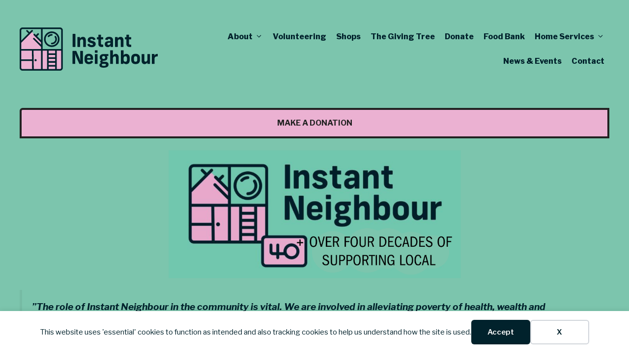

--- FILE ---
content_type: text/html; charset=UTF-8
request_url: https://www.instantneighbour.co.uk/?msclkid=c6e0c45ec57611ecb02742899ba29857
body_size: 34680
content:
<!DOCTYPE html><html lang="en-GB"><head><meta charset="UTF-8"><link media="all" href="https://www.instantneighbour.co.uk/wp-content/cache/autoptimize/css/autoptimize_b06b5ab212d723a9b4081cbb5c330f66.css" rel="stylesheet"><title>Instant Neighbour</title><meta name="viewport" content="width=device-width, initial-scale=1"><meta name="description" content="Instant Neighbour works to alleviate poverty of health, wealth, and opportunity in Aberdeen. Through our reuse initiative, we provide low-cost furniture, white goods, and clothing - helping individuals and families create stable homes while building a more sustainable Scotland through circular economy practices."><meta name="robots" content="index, follow, max-snippet:-1, max-image-preview:large, max-video-preview:-1"><link rel="canonical" href="https://www.instantneighbour.co.uk/"> <script id="website-schema" type="application/ld+json">{"@context":"https:\/\/schema.org","@type":"WebSite","name":"Instant Neighbour","alternateName":"Instant Neighbour","description":"Help us make a poverty free Aberdeen","url":"https:\/\/www.instantneighbour.co.uk"}</script> <meta property="og:url" content="https://www.instantneighbour.co.uk/"><meta property="og:site_name" content="Instant Neighbour"><meta property="og:locale" content="en_GB"><meta property="og:type" content="website"><meta property="og:title" content="Instant Neighbour"><meta property="og:description" content="Instant Neighbour supports people on low incomes to set up home, by providing access to low-cost reuse furniture, white goods, clothing and bric a brac."><meta property="og:image" content="https://www.instantneighbour.co.uk/wp-content/uploads/2021/04/GWR-photo-2.jpeg"><meta property="og:image:secure_url" content="https://www.instantneighbour.co.uk/wp-content/uploads/2021/04/GWR-photo-2.jpeg"><meta property="og:image:width" content="1600"><meta property="og:image:height" content="1200"><meta property="og:image:alt" content="Instant Neighbour - Home Comforts shop, Great Western Road, Aberdeen"><meta property="fb:pages" content=""><meta property="fb:admins" content=""><meta property="fb:app_id" content=""><meta name="twitter:card" content="summary"><meta name="twitter:site" content="@InstNeighbour"><meta name="twitter:creator" content="@InstNeighbour"><meta name="twitter:title" content="Instant Neighbour"><meta name="twitter:description" content="Instant Neighbour supports people on low incomes to set up home, by providing access to low-cost reuse furniture, white goods, clothing and bric a brac."><meta name="twitter:image" content="https://www.instantneighbour.co.uk/wp-content/uploads/2021/04/GWR-photo-2.jpeg"><link href='https://fonts.gstatic.com' crossorigin rel='preconnect' /><link href='https://fonts.googleapis.com' crossorigin rel='preconnect' /><link rel="alternate" type="application/rss+xml" title="Instant Neighbour &raquo; Feed" href="https://www.instantneighbour.co.uk/feed/" /><link rel="alternate" type="application/rss+xml" title="Instant Neighbour &raquo; Comments Feed" href="https://www.instantneighbour.co.uk/comments/feed/" /> <script type="application/ld+json">{"@context":"https:\/\/schema.org","@type":"Organization","name":"Instant Neighbour","url":"https:\/\/www.instantneighbour.co.uk","alternateName":"Instant Neighbour","description":"Instant Neighbour","logo":"https:\/\/www.instantneighbour.co.uk\/wp-content\/uploads\/2021\/02\/InstantNeighbour-logo-main.svg","sameAs":["http:\/\/www.facebook.com\/InstantNeighbour","https:\/\/x.com\/@InstNeighbour","https:\/\/www.instagram.com\/instantneighbour\/","https:\/\/www.youtube.com\/channel\/UCE385hFW2o716Dh6l-0TEGA\/"]}</script> <link rel="alternate" title="oEmbed (JSON)" type="application/json+oembed" href="https://www.instantneighbour.co.uk/wp-json/oembed/1.0/embed?url=https%3A%2F%2Fwww.instantneighbour.co.uk%2F" /><link rel="alternate" title="oEmbed (XML)" type="text/xml+oembed" href="https://www.instantneighbour.co.uk/wp-json/oembed/1.0/embed?url=https%3A%2F%2Fwww.instantneighbour.co.uk%2F&#038;format=xml" /><link rel='stylesheet' id='generate-fonts-css' href='//fonts.googleapis.com/css?family=Libre+Franklin:100,100italic,200,200italic,300,300italic,regular,italic,500,500italic,600,600italic,700,700italic,800,800italic,900,900italic' media='all' /><style id='core-block-supports-inline-css'>.wp-container-core-group-is-layout-ad2f72ca{flex-wrap:nowrap;}
/*# sourceURL=core-block-supports-inline-css */</style><link rel='stylesheet' id='generatepress-dynamic-css' href='https://www.instantneighbour.co.uk/wp-content/uploads/generatepress/style.min.css?ver=1764651432' media='all' /><link rel='stylesheet' id='generateblocks-css' href='https://www.instantneighbour.co.uk/wp-content/cache/autoptimize/css/autoptimize_single_16b4fc9e105014dc54863c6738e835cb.css?ver=1768478350' media='all' /> <script src="https://www.instantneighbour.co.uk/wp-includes/js/jquery/jquery.min.js?ver=3.7.1" id="jquery-core-js"></script> <link rel="https://api.w.org/" href="https://www.instantneighbour.co.uk/wp-json/" /><link rel="alternate" title="JSON" type="application/json" href="https://www.instantneighbour.co.uk/wp-json/wp/v2/pages/9" /><link rel="EditURI" type="application/rsd+xml" title="RSD" href="https://www.instantneighbour.co.uk/xmlrpc.php?rsd" /><meta name="generator" content="WordPress 6.9" /><link rel='shortlink' href='https://www.instantneighbour.co.uk/' /><link rel="icon" href="https://www.instantneighbour.co.uk/wp-content/uploads/2021/03/cropped-site-icon-32x32.png" sizes="32x32" /><link rel="icon" href="https://www.instantneighbour.co.uk/wp-content/uploads/2021/03/cropped-site-icon-192x192.png" sizes="192x192" /><link rel="apple-touch-icon" href="https://www.instantneighbour.co.uk/wp-content/uploads/2021/03/cropped-site-icon-180x180.png" /><meta name="msapplication-TileImage" content="https://www.instantneighbour.co.uk/wp-content/uploads/2021/03/cropped-site-icon-270x270.png" /></head><body class="home wp-singular page-template-default page page-id-9 wp-custom-logo wp-embed-responsive wp-theme-generatepress wp-child-theme-generatepress_child post-image-above-header post-image-aligned-right sticky-menu-fade sticky-enabled desktop-sticky-menu mobile-header mobile-header-logo no-sidebar nav-float-right one-container header-aligned-left dropdown-hover full-width-content" itemtype="https://schema.org/WebPage" itemscope><div data-nosnippet class="seopress-user-consent seopress-user-message seopress-user-consent-hide"><p>This website uses 'essential' cookies to function as intended and also tracking cookies to help us understand how the site is used.</p><p> <button id="seopress-user-consent-accept" type="button">Accept</button> <button type="button" id="seopress-user-consent-close">X</button></p></div><div class="seopress-user-consent-backdrop seopress-user-consent-hide"></div><div class="header-wrap"><a class="screen-reader-text skip-link" href="#content" title="Skip to content">Skip to content</a><header class="site-header has-inline-mobile-toggle" id="masthead" aria-label="Site"  itemtype="https://schema.org/WPHeader" itemscope><div class="inside-header grid-container"><div class="site-logo"> <a href="https://www.instantneighbour.co.uk/" rel="home"> <img  class="header-image is-logo-image" alt="Instant Neighbour" src="https://www.instantneighbour.co.uk/wp-content/uploads/2021/02/InstantNeighbour-logo-main.svg" srcset="https://www.instantneighbour.co.uk/wp-content/uploads/2021/02/InstantNeighbour-logo-main.svg 1x, https://www.instantneighbour.co.uk/wp-content/uploads/2021/02/InstantNeighbour-logo-main.svg 2x" width="100" height="100" /> </a></div><nav class="main-navigation mobile-menu-control-wrapper" id="mobile-menu-control-wrapper" aria-label="Mobile Toggle"> <button data-nav="site-navigation" class="menu-toggle" aria-controls="primary-menu" aria-expanded="false"> <span class="gp-icon icon-menu-bars"><svg viewBox="0 0 512 512" aria-hidden="true" xmlns="http://www.w3.org/2000/svg" width="1em" height="1em"><path d="M0 96c0-13.255 10.745-24 24-24h464c13.255 0 24 10.745 24 24s-10.745 24-24 24H24c-13.255 0-24-10.745-24-24zm0 160c0-13.255 10.745-24 24-24h464c13.255 0 24 10.745 24 24s-10.745 24-24 24H24c-13.255 0-24-10.745-24-24zm0 160c0-13.255 10.745-24 24-24h464c13.255 0 24 10.745 24 24s-10.745 24-24 24H24c-13.255 0-24-10.745-24-24z" /></svg><svg viewBox="0 0 512 512" aria-hidden="true" xmlns="http://www.w3.org/2000/svg" width="1em" height="1em"><path d="M71.029 71.029c9.373-9.372 24.569-9.372 33.942 0L256 222.059l151.029-151.03c9.373-9.372 24.569-9.372 33.942 0 9.372 9.373 9.372 24.569 0 33.942L289.941 256l151.03 151.029c9.372 9.373 9.372 24.569 0 33.942-9.373 9.372-24.569 9.372-33.942 0L256 289.941l-151.029 151.03c-9.373 9.372-24.569 9.372-33.942 0-9.372-9.373-9.372-24.569 0-33.942L222.059 256 71.029 104.971c-9.372-9.373-9.372-24.569 0-33.942z" /></svg></span><span class="screen-reader-text">Menu</span> </button></nav><nav class="auto-hide-sticky has-sticky-branding main-navigation sub-menu-right" id="site-navigation" aria-label="Primary"  itemtype="https://schema.org/SiteNavigationElement" itemscope><div class="inside-navigation grid-container"><div class="navigation-branding"><div class="sticky-navigation-logo"> <a href="https://www.instantneighbour.co.uk/" title="Instant Neighbour" rel="home"> <img src="https://www.instantneighbour.co.uk/wp-content/uploads/2021/02/InstantNeighbour-logo-main.svg" class="is-logo-image" alt="Instant Neighbour" width="100" height="100" /> </a></div></div> <button class="menu-toggle" aria-controls="primary-menu" aria-expanded="false"> <span class="gp-icon icon-menu-bars"><svg viewBox="0 0 512 512" aria-hidden="true" xmlns="http://www.w3.org/2000/svg" width="1em" height="1em"><path d="M0 96c0-13.255 10.745-24 24-24h464c13.255 0 24 10.745 24 24s-10.745 24-24 24H24c-13.255 0-24-10.745-24-24zm0 160c0-13.255 10.745-24 24-24h464c13.255 0 24 10.745 24 24s-10.745 24-24 24H24c-13.255 0-24-10.745-24-24zm0 160c0-13.255 10.745-24 24-24h464c13.255 0 24 10.745 24 24s-10.745 24-24 24H24c-13.255 0-24-10.745-24-24z" /></svg><svg viewBox="0 0 512 512" aria-hidden="true" xmlns="http://www.w3.org/2000/svg" width="1em" height="1em"><path d="M71.029 71.029c9.373-9.372 24.569-9.372 33.942 0L256 222.059l151.029-151.03c9.373-9.372 24.569-9.372 33.942 0 9.372 9.373 9.372 24.569 0 33.942L289.941 256l151.03 151.029c9.372 9.373 9.372 24.569 0 33.942-9.373 9.372-24.569 9.372-33.942 0L256 289.941l-151.029 151.03c-9.373 9.372-24.569 9.372-33.942 0-9.372-9.373-9.372-24.569 0-33.942L222.059 256 71.029 104.971c-9.372-9.373-9.372-24.569 0-33.942z" /></svg></span><span class="screen-reader-text">Menu</span> </button><div id="primary-menu" class="main-nav"><ul id="menu-main-menu" class=" menu sf-menu"><li id="menu-item-1311" class="menu-item menu-item-type-post_type menu-item-object-page menu-item-has-children menu-item-1311"><a href="https://www.instantneighbour.co.uk/about/">About<span role="presentation" class="dropdown-menu-toggle"><span class="gp-icon icon-arrow"><svg viewBox="0 0 330 512" aria-hidden="true" xmlns="http://www.w3.org/2000/svg" width="1em" height="1em"><path d="M305.913 197.085c0 2.266-1.133 4.815-2.833 6.514L171.087 335.593c-1.7 1.7-4.249 2.832-6.515 2.832s-4.815-1.133-6.515-2.832L26.064 203.599c-1.7-1.7-2.832-4.248-2.832-6.514s1.132-4.816 2.832-6.515l14.162-14.163c1.7-1.699 3.966-2.832 6.515-2.832 2.266 0 4.815 1.133 6.515 2.832l111.316 111.317 111.316-111.317c1.7-1.699 4.249-2.832 6.515-2.832s4.815 1.133 6.515 2.832l14.162 14.163c1.7 1.7 2.833 4.249 2.833 6.515z" /></svg></span></span></a><ul class="sub-menu"><li id="menu-item-275" class="menu-item menu-item-type-post_type menu-item-object-page menu-item-275"><a href="https://www.instantneighbour.co.uk/about/">About</a></li><li id="menu-item-286" class="menu-item menu-item-type-post_type menu-item-object-page menu-item-286"><a href="https://www.instantneighbour.co.uk/about/meet-the-team/">Meet the team</a></li></ul></li><li id="menu-item-1312" class="menu-item menu-item-type-post_type menu-item-object-page menu-item-1312"><a href="https://www.instantneighbour.co.uk/volunteering/">Volunteering</a></li><li id="menu-item-277" class="menu-item menu-item-type-post_type menu-item-object-page menu-item-277"><a href="https://www.instantneighbour.co.uk/shops/">Shops</a></li><li id="menu-item-1911" class="menu-item menu-item-type-post_type menu-item-object-page menu-item-1911"><a href="https://www.instantneighbour.co.uk/the-giving-tree/">The Giving Tree</a></li><li id="menu-item-1313" class="menu-item menu-item-type-post_type menu-item-object-page menu-item-1313"><a href="https://www.instantneighbour.co.uk/donate/">Donate</a></li><li id="menu-item-1314" class="menu-item menu-item-type-post_type menu-item-object-page menu-item-1314"><a href="https://www.instantneighbour.co.uk/food-bank/">Food Bank</a></li><li id="menu-item-1315" class="menu-item menu-item-type-post_type menu-item-object-page menu-item-has-children menu-item-1315"><a href="https://www.instantneighbour.co.uk/home-services/">Home Services<span role="presentation" class="dropdown-menu-toggle"><span class="gp-icon icon-arrow"><svg viewBox="0 0 330 512" aria-hidden="true" xmlns="http://www.w3.org/2000/svg" width="1em" height="1em"><path d="M305.913 197.085c0 2.266-1.133 4.815-2.833 6.514L171.087 335.593c-1.7 1.7-4.249 2.832-6.515 2.832s-4.815-1.133-6.515-2.832L26.064 203.599c-1.7-1.7-2.832-4.248-2.832-6.514s1.132-4.816 2.832-6.515l14.162-14.163c1.7-1.699 3.966-2.832 6.515-2.832 2.266 0 4.815 1.133 6.515 2.832l111.316 111.317 111.316-111.317c1.7-1.699 4.249-2.832 6.515-2.832s4.815 1.133 6.515 2.832l14.162 14.163c1.7 1.7 2.833 4.249 2.833 6.515z" /></svg></span></span></a><ul class="sub-menu"><li id="menu-item-280" class="menu-item menu-item-type-post_type menu-item-object-page menu-item-280"><a href="https://www.instantneighbour.co.uk/home-services/">Home Services</a></li><li id="menu-item-291" class="menu-item menu-item-type-post_type menu-item-object-page menu-item-291"><a href="https://www.instantneighbour.co.uk/home-services/joinery/">Joinery</a></li><li id="menu-item-292" class="menu-item menu-item-type-post_type menu-item-object-page menu-item-292"><a href="https://www.instantneighbour.co.uk/home-services/carpets/">Carpets</a></li></ul></li><li id="menu-item-274" class="menu-item menu-item-type-post_type menu-item-object-page menu-item-274"><a href="https://www.instantneighbour.co.uk/news-and-events/">News &#038; Events</a></li><li id="menu-item-281" class="menu-item menu-item-type-post_type menu-item-object-page menu-item-281"><a href="https://www.instantneighbour.co.uk/contact/">Contact</a></li></ul></div></div></nav></div></header><nav id="mobile-header" itemtype="https://schema.org/SiteNavigationElement" itemscope class="main-navigation mobile-header-navigation has-branding"><div class="inside-navigation grid-container grid-parent"><div class="site-logo mobile-header-logo"> <a href="https://www.instantneighbour.co.uk/" title="Instant Neighbour" rel="home"> <img src="https://www.instantneighbour.co.uk/wp-content/uploads/2021/02/InstantNeighbour-logo-main.svg" alt="Instant Neighbour" class="is-logo-image" width="100" height="100" /> </a></div><div class="site-logo mobile-header-logo page-hero-mobile-logo"> <a href="https://www.instantneighbour.co.uk/" title="Instant Neighbour" rel="home"> <img class="header-image is-logo-image" src="https://www.instantneighbour.co.uk/wp-content/uploads/2021/02/Facebook.svg" alt="Instant Neighbour" /> </a></div> <button class="menu-toggle" aria-controls="mobile-menu" aria-expanded="false"> <span class="gp-icon icon-menu-bars"><svg viewBox="0 0 512 512" aria-hidden="true" xmlns="http://www.w3.org/2000/svg" width="1em" height="1em"><path d="M0 96c0-13.255 10.745-24 24-24h464c13.255 0 24 10.745 24 24s-10.745 24-24 24H24c-13.255 0-24-10.745-24-24zm0 160c0-13.255 10.745-24 24-24h464c13.255 0 24 10.745 24 24s-10.745 24-24 24H24c-13.255 0-24-10.745-24-24zm0 160c0-13.255 10.745-24 24-24h464c13.255 0 24 10.745 24 24s-10.745 24-24 24H24c-13.255 0-24-10.745-24-24z" /></svg><svg viewBox="0 0 512 512" aria-hidden="true" xmlns="http://www.w3.org/2000/svg" width="1em" height="1em"><path d="M71.029 71.029c9.373-9.372 24.569-9.372 33.942 0L256 222.059l151.029-151.03c9.373-9.372 24.569-9.372 33.942 0 9.372 9.373 9.372 24.569 0 33.942L289.941 256l151.03 151.029c9.372 9.373 9.372 24.569 0 33.942-9.373 9.372-24.569 9.372-33.942 0L256 289.941l-151.029 151.03c-9.373 9.372-24.569 9.372-33.942 0-9.372-9.373-9.372-24.569 0-33.942L222.059 256 71.029 104.971c-9.372-9.373-9.372-24.569 0-33.942z" /></svg></span><span class="screen-reader-text">Menu</span> </button><div id="mobile-menu" class="main-nav"><ul id="menu-main-menu-1" class=" menu sf-menu"><li class="menu-item menu-item-type-post_type menu-item-object-page menu-item-has-children menu-item-1311"><a href="https://www.instantneighbour.co.uk/about/">About<span role="presentation" class="dropdown-menu-toggle"><span class="gp-icon icon-arrow"><svg viewBox="0 0 330 512" aria-hidden="true" xmlns="http://www.w3.org/2000/svg" width="1em" height="1em"><path d="M305.913 197.085c0 2.266-1.133 4.815-2.833 6.514L171.087 335.593c-1.7 1.7-4.249 2.832-6.515 2.832s-4.815-1.133-6.515-2.832L26.064 203.599c-1.7-1.7-2.832-4.248-2.832-6.514s1.132-4.816 2.832-6.515l14.162-14.163c1.7-1.699 3.966-2.832 6.515-2.832 2.266 0 4.815 1.133 6.515 2.832l111.316 111.317 111.316-111.317c1.7-1.699 4.249-2.832 6.515-2.832s4.815 1.133 6.515 2.832l14.162 14.163c1.7 1.7 2.833 4.249 2.833 6.515z" /></svg></span></span></a><ul class="sub-menu"><li class="menu-item menu-item-type-post_type menu-item-object-page menu-item-275"><a href="https://www.instantneighbour.co.uk/about/">About</a></li><li class="menu-item menu-item-type-post_type menu-item-object-page menu-item-286"><a href="https://www.instantneighbour.co.uk/about/meet-the-team/">Meet the team</a></li></ul></li><li class="menu-item menu-item-type-post_type menu-item-object-page menu-item-1312"><a href="https://www.instantneighbour.co.uk/volunteering/">Volunteering</a></li><li class="menu-item menu-item-type-post_type menu-item-object-page menu-item-277"><a href="https://www.instantneighbour.co.uk/shops/">Shops</a></li><li class="menu-item menu-item-type-post_type menu-item-object-page menu-item-1911"><a href="https://www.instantneighbour.co.uk/the-giving-tree/">The Giving Tree</a></li><li class="menu-item menu-item-type-post_type menu-item-object-page menu-item-1313"><a href="https://www.instantneighbour.co.uk/donate/">Donate</a></li><li class="menu-item menu-item-type-post_type menu-item-object-page menu-item-1314"><a href="https://www.instantneighbour.co.uk/food-bank/">Food Bank</a></li><li class="menu-item menu-item-type-post_type menu-item-object-page menu-item-has-children menu-item-1315"><a href="https://www.instantneighbour.co.uk/home-services/">Home Services<span role="presentation" class="dropdown-menu-toggle"><span class="gp-icon icon-arrow"><svg viewBox="0 0 330 512" aria-hidden="true" xmlns="http://www.w3.org/2000/svg" width="1em" height="1em"><path d="M305.913 197.085c0 2.266-1.133 4.815-2.833 6.514L171.087 335.593c-1.7 1.7-4.249 2.832-6.515 2.832s-4.815-1.133-6.515-2.832L26.064 203.599c-1.7-1.7-2.832-4.248-2.832-6.514s1.132-4.816 2.832-6.515l14.162-14.163c1.7-1.699 3.966-2.832 6.515-2.832 2.266 0 4.815 1.133 6.515 2.832l111.316 111.317 111.316-111.317c1.7-1.699 4.249-2.832 6.515-2.832s4.815 1.133 6.515 2.832l14.162 14.163c1.7 1.7 2.833 4.249 2.833 6.515z" /></svg></span></span></a><ul class="sub-menu"><li class="menu-item menu-item-type-post_type menu-item-object-page menu-item-280"><a href="https://www.instantneighbour.co.uk/home-services/">Home Services</a></li><li class="menu-item menu-item-type-post_type menu-item-object-page menu-item-291"><a href="https://www.instantneighbour.co.uk/home-services/joinery/">Joinery</a></li><li class="menu-item menu-item-type-post_type menu-item-object-page menu-item-292"><a href="https://www.instantneighbour.co.uk/home-services/carpets/">Carpets</a></li></ul></li><li class="menu-item menu-item-type-post_type menu-item-object-page menu-item-274"><a href="https://www.instantneighbour.co.uk/news-and-events/">News &#038; Events</a></li><li class="menu-item menu-item-type-post_type menu-item-object-page menu-item-281"><a href="https://www.instantneighbour.co.uk/contact/">Contact</a></li></ul></div></div></nav></div><div class="page-hero"><div class="inside-page-hero grid-container grid-parent"></div></div><div class="site grid-container container hfeed" id="page"><div class="site-content" id="content"><div class="content-area" id="primary"><main class="site-main" id="main"><article id="post-9" class="post-9 page type-page status-publish" itemtype="https://schema.org/CreativeWork" itemscope><div class="inside-article"><div class="entry-content" itemprop="text"><div class="gb-container gb-container-943e06f5"><div class="gb-inside-container"> <a class="gb-button gb-button-0e9127e0 gb-button-text" href="https://www.instantneighbour.co.uk/donate/"><strong>MAKE A DONATION</strong></a><div class="gb-container gb-container-1112ff9e"><figure class="gb-block-image gb-block-image-b9e5e82c"><img fetchpriority="high" decoding="async" width="705" height="308" class="gb-image gb-image-b9e5e82c" src="https://www.instantneighbour.co.uk/wp-content/uploads/2026/01/Facebook.svg" alt="" title="Facebook"/></figure></div><blockquote class="wp-block-quote is-layout-flow wp-block-quote-is-layout-flow"><p><strong>&#8221;The role of Instant Neighbour in the community is vital. We are involved in alleviating poverty of health, wealth and opportunity through our service.&#8221;</strong></p><p>Sophy Green, Chief Executive</p></blockquote><div class="gb-container gb-container-5c4a1de2"><div class="gb-container gb-container-35130300"><p class="has-text-align-left">We are dedicated to improving our community by providing essential services to those who need it the most. Our mission is to combat poverty in health, wealth and opportunity, empowering individuals and families to lead healthier, wealthier and more fulfilling lives. Join us in making a positive impact on our community and support our vital services.</p></div><figure class="wp-block-video"><video height="1080" style="aspect-ratio: 1920 / 1080;" width="1920" controls src="https://www.instantneighbour.co.uk/wp-content/uploads/2024/12/ShortClip.mp4"></video></figure></div><div style="height:61px" aria-hidden="true" class="wp-block-spacer"></div> <a class="gb-button gb-button-6aa201d1 gb-button-text button" href="https://homecomforts.instantneighbour.co.uk/" target="_blank" rel="noopener noreferrer">Visit Our Online Shop</a><div style="height:12px" aria-hidden="true" class="wp-block-spacer"></div><p><strong>Have you visited our online store? </strong></p><p><strong>When you shop with us, you&#8217;re doing so much more than just buying—you&#8217;re directly supporting Instant Neighbour&#8217;s vital work in the local community while also contributing to Scotland&#8217;s thriving circular economy. </strong></p><p><strong>Every purchase helps us fight poverty, reduce waste, and create opportunities—making your shopping a powerful act of change. Choose reuse, choose impact—shop with us today!</strong></p><figure class="wp-block-image size-large"><img decoding="async" width="1260" height="837" src="https://www.instantneighbour.co.uk/wp-content/uploads/2025/07/thumbnail_sofa-collet-1260x837.png" alt="" class="wp-image-2743" srcset="https://www.instantneighbour.co.uk/wp-content/uploads/2025/07/thumbnail_sofa-collet-1260x837.png 1260w, https://www.instantneighbour.co.uk/wp-content/uploads/2025/07/thumbnail_sofa-collet-768x510.png 768w, https://www.instantneighbour.co.uk/wp-content/uploads/2025/07/thumbnail_sofa-collet.png 1343w" sizes="(max-width: 1260px) 100vw, 1260px" /></figure><div style="height:50px" aria-hidden="true" class="wp-block-spacer"></div></div><div class="gb-shapes"><div class="gb-shape gb-shape-1"><svg xmlns="http://www.w3.org/2000/svg" preserveAspectRatio="none" viewBox="0 0 1920 160"><path d="M0,65.9C19.8,72 40.3,77.9 61,83.5C136.5,103.7 217.5,119.7 301.8,131.2C326.2,134.5 351.2,137.5 376.2,140.1C402.5,142.8 429.4,145.1 456.2,146.9C484.4,148.8 513.2,150.3 541.8,151.3C571.8,152.3 602.5,152.9 633,152.9C683.2,152.9 734.8,151.5 786.3,148.7C813.2,147.2 840.7,145.4 868,143.1C896,140.8 924.6,138.1 953,135C1065.2,122.8 1166.8,108.6 1263.7,91.7C1347,77.2 1411.8,63.3 1469,51L1469.1,51C1518.2,40.5 1560.6,31.4 1601,25C1622.3,21.6 1641.8,19.2 1660.8,17.5C1681.5,15.7 1701.5,14.8 1722,14.8C1744.6,14.8 1767.6,15.9 1792.1,18C1817.4,20.2 1843.8,23.6 1873,28.3C1888.5,30.8 1904.1,33.6 1920.8,36.8L1920.8,160L0,160L0,65.9Z"></path></svg></div></div></div><div class="gb-container gb-container-61816f56 impact-panel 1-col-480"><div class="gb-inside-container"><div class="gb-grid-wrapper gb-grid-wrapper-657e9715"><div class="gb-grid-column gb-grid-column-5176108a"><div class="gb-container gb-container-5176108a"><div class="gb-inside-container"><h2 class="gb-headline gb-headline-48fefe16 gb-headline-text">Our impact</h2><p>In this particularly difficult year, we were only able to achieve this because of your donations and ongoing support.</p></div></div></div><div class="gb-grid-column gb-grid-column-1dbf9848"><div class="gb-container gb-container-1dbf9848"><div class="gb-inside-container"><div class="gb-button-wrapper gb-button-wrapper-81c6d257"> <a class="gb-button gb-button-eb1d63a5 button" href="https://www.instantneighbour.co.uk/donate/"><span class="gb-button-text"><strong>Find out more</strong></span><span class="gb-icon"><svg version="1.1" id="Logo" xmlns="http://www.w3.org/2000/svg" xmlns:xlink="http://www.w3.org/1999/xlink" x="0px" y="0px" viewBox="0 0 512 512" style="enable-background:new 0 0 512 512;" xml:space="preserve"> <path d="M436.5,438.6c5.7-6.9,8.7-15.3,8.7-23.8c0-0.1,0-0.1,0-0.1V97.3c0-20.8-16.9-37.7-37.7-37.7 	c-20.8,0-37.7,16.9-37.7,37.7v224.8L124.4,71.6C109.9,56.7,86,56.5,71.1,71c-14.9,14.6-15.1,38.5-0.6,53.4l247.2,252.5H81.6 	c-20.8,0-37.7,16.9-37.7,37.7s16.9,37.7,37.7,37.7h325.8c0,0,0.1,0,0.1,0c2.5,0,5-0.3,7.4-0.8c0.8-0.2,1.5-0.5,2.2-0.7 	c1.6-0.4,3.2-0.8,4.8-1.5c0.9-0.4,1.7-0.9,2.5-1.3c1.3-0.7,2.7-1.3,4-2.1c0.9-0.6,1.7-1.4,2.6-2.1c1-0.8,2-1.5,2.9-2.4 	c0.1-0.1,0.1-0.2,0.2-0.2C435,440.5,435.7,439.5,436.5,438.6z"></path> </svg></span></a></div></div></div></div></div><div class="gb-grid-wrapper gb-grid-wrapper-61c3a683 icon-grid"><div class="gb-grid-column gb-grid-column-7d7f515e"><div class="gb-container gb-container-7d7f515e"><div class="gb-inside-container"><div class="gb-button-wrapper gb-button-wrapper-14234e1b"> <span class="gb-button gb-button-e1ba4739"><span class="gb-icon"><svg width="100%" height="100%" viewBox="0 0 384 364" version="1.1" xmlns="http://www.w3.org/2000/svg" xmlns:xlink="http://www.w3.org/1999/xlink" xml:space="preserve" style="fill-rule:evenodd;clip-rule:evenodd;stroke-linejoin:round;stroke-miterlimit:2;"> <g transform="matrix(1.00033,0,0,1.00221,-192.213,-202.848)"> <g> <path d="M575.2,467.1L521.6,374.3C520,371.6 516.6,370.7 513.9,372.2L461.2,402.6C458.4,404.6 457.7,407.2 459.1,410.3L490.2,464.2L440,464.2L440,440.5C440,438.2 438.6,436.1 436.5,435.3C434.4,434.4 431.9,435 430.3,436.6L372.3,496.3C370.2,498.5 370.2,502 372.3,504.2L430.3,563.9C432.2,565.6 434.3,566 436.5,565.2C438.6,564.3 440,562.3 440,560L440,536.4L463.5,536.4C466.6,536.4 469.1,533.9 469.1,530.8C469.1,527.7 466.6,525.2 463.5,525.2L434.4,525.2C431.3,525.2 428.8,527.7 428.8,530.8L428.8,546.1L384.4,500.3L428.8,454.5L428.8,469.9C428.8,473 431.3,475.5 434.4,475.5L496.8,475.5L525.4,525.1L488.1,525.1C485,525.1 482.5,527.6 482.5,530.7C482.5,533.8 485,536.3 488.1,536.3L535.2,536.3C537.2,536.3 539.1,535.2 540.1,533.5L575.2,472.6C576.3,471 576.3,468.8 575.2,467.1ZM535.2,519.5L471.8,409.6L514.7,384.8L563.8,469.9L535.2,519.5Z" style="fill-rule:nonzero;"></path> <path d="M498.5,276.8C496.7,275.4 494.2,275.2 492.2,276.4L471.9,288.1L457,262.3C455.4,259.6 452,258.7 449.3,260.2C446.6,261.8 445.7,265.2 447.2,267.9L464.9,298.6C466.5,301.3 469.9,302.2 472.6,300.7L485.8,293.1L468.3,354.5L406.4,338.9L419.9,331.1C422.7,329.1 423.4,326.5 422,323.4L390.5,268.8L419.1,219.2L433,243.3C434.6,246 438,246.9 440.7,245.4C443.4,243.8 444.3,240.4 442.8,237.7L424,205.2C423,203.5 421.1,202.4 419.1,202.4L348.8,202.4C346.8,202.4 344.9,203.5 343.9,205.2L290.3,298C288.9,301.1 289.5,303.7 292.4,305.7L345.1,336.1C347.8,337.7 351.2,336.7 352.8,334L383.9,280.1L409.3,324.2L388.7,336.1C386.7,337.2 385.6,339.5 385.9,341.8C386.2,344.1 387.9,345.9 390.1,346.5L470.8,366.8C473.6,367.5 475.9,366.2 477.6,362.9L500.3,282.8C501.1,280.6 500.4,278.2 498.5,276.8ZM345.9,323.5L303,298.7L352.1,213.6L409.3,213.6L345.9,323.5Z" style="fill-rule:nonzero;"></path> <path d="M339.9,464.3L277.7,464.3L303.3,420L323.6,431.7C325.6,432.9 328.1,432.7 329.9,431.3C331.7,429.9 332.5,427.5 331.9,425.3L309.1,345.2C308.3,342.3 305.2,340.5 302.3,341.3L221.6,361.6C219.4,362.2 217.7,364 217.4,366.3C217.1,368.6 218.2,370.8 220.2,372L240.9,383.9L192.9,467.1C191.9,468.8 191.9,471 192.9,472.7L228,533.6C229,535.3 230.9,536.4 232.9,536.4L340,536.4C343.1,536.4 345.6,533.9 345.6,530.8L345.6,469.9C345.6,466.8 343,464.3 339.9,464.3ZM334.3,525.1L236,525.1L207.4,475.5L224.3,475.5C227.4,475.5 229.9,473 229.9,469.9C229.9,466.8 227.4,464.3 224.3,464.3L207.4,464.3L253.4,384.7C254.8,381.6 254.2,379 251.3,377L237.8,369.2L299.7,353.6L317.1,415L304,407.4C300.9,406 298.3,406.6 296.3,409.5L264.7,464.3L248.9,464.3C245.8,464.3 243.3,466.8 243.3,469.9C243.3,473 245.8,475.5 248.9,475.5L334.3,475.5L334.3,525.1Z" style="fill-rule:nonzero;"></path> </g> </g> </svg></span></span></div><h4 class="gb-headline gb-headline-6cbfac5c gb-headline-text">Recycling</h4><p class="has-text-align-left">11 tonnes recycled compriding textiles, books and bric-a-brac.</p></div></div></div><div class="gb-grid-column gb-grid-column-d3789547"><div class="gb-container gb-container-d3789547"><div class="gb-inside-container"><div class="gb-button-wrapper gb-button-wrapper-15e834f0"> <span class="gb-button gb-button-006ba4af"><span class="gb-icon"><svg version="1.1" id="Capa_1" xmlns="http://www.w3.org/2000/svg" xmlns:xlink="http://www.w3.org/1999/xlink" x="0px" y="0px" viewBox="0 0 512 512" style="enable-background:new 0 0 512 512;" xml:space="preserve"> <g> <g> <path d="M256.299,118.741c-83.556,0-151.533,67.977-151.533,151.533s67.978,151.534,151.533,151.534 			s151.534-67.978,151.534-151.534S339.855,118.741,256.299,118.741z M256.299,401.807c-72.528,0-131.534-59.006-131.534-131.534 			c0-72.527,59.005-131.533,131.534-131.533c72.528,0,131.534,59.005,131.534,131.533S328.827,401.807,256.299,401.807z"></path> </g> </g> <g> <g> <path d="M346.001,221.394c-2.647-4.847-8.721-6.631-13.569-3.985c-0.162,0.089-0.312,0.191-0.468,0.287 			c-4.485,2.775-6.075,8.597-3.517,13.282c6.536,11.971,9.99,25.56,9.99,39.296c0,45.291-36.847,82.138-82.138,82.138 			c-45.292,0-82.138-36.848-82.138-82.138c0-45.291,36.847-82.138,82.138-82.138c4.346,0,8.708,0.342,12.963,1.017 			c5.278,0.838,10.222-2.618,11.329-7.773c0.039-0.179,0.084-0.355,0.113-0.539c0.864-5.455-2.857-10.578-8.312-11.442 			c-5.288-0.838-10.703-1.263-16.094-1.263c-56.318,0-102.138,45.819-102.138,102.138s45.819,102.138,102.138,102.138 			s102.139-45.82,102.139-102.138C358.437,253.198,354.137,236.296,346.001,221.394z"></path> </g> </g> <g> <g> <path d="M320.19,186.712c-0.46-0.46-0.97-0.88-1.52-1.24c-0.54-0.36-1.12-0.67-1.73-0.92c-0.6-0.25-1.23-0.44-1.87-0.57 			c-1.29-0.26-2.62-0.26-3.91,0c-0.64,0.13-1.26,0.32-1.87,0.57c-0.6,0.25-1.18,0.56-1.72,0.92c-0.55,0.36-1.06,0.78-1.53,1.24 			c-0.46,0.46-0.87,0.97-1.24,1.52c-0.36,0.54-0.67,1.12-0.92,1.73c-0.158,0.378-0.283,0.77-0.392,1.167 			c-0.064,0.233-0.129,0.466-0.177,0.703c-0.129,0.639-0.19,1.299-0.19,1.949c0,0.66,0.06,1.311,0.19,1.961 			c0.13,0.64,0.32,1.26,0.57,1.869c0.25,0.601,0.56,1.181,0.92,1.721c0.37,0.55,0.78,1.06,1.24,1.52c0.47,0.46,0.98,0.88,1.53,1.25 			c0.54,0.36,1.12,0.67,1.72,0.92c0.61,0.25,1.23,0.44,1.87,0.57c0.65,0.13,1.31,0.189,1.96,0.189c0.65,0,1.31-0.06,1.95-0.189 			c0.64-0.129,1.27-0.32,1.87-0.57c0.524-0.215,1.019-0.481,1.492-0.778c0.078-0.049,0.161-0.091,0.237-0.142 			c0.55-0.37,1.06-0.79,1.52-1.25c0.46-0.46,0.88-0.97,1.24-1.52c0.36-0.54,0.67-1.12,0.92-1.721c0.25-0.609,0.44-1.239,0.57-1.869 			c0.13-0.65,0.2-1.301,0.2-1.961C323.12,191.151,322.05,188.571,320.19,186.712z"></path> </g> </g> <g> <g> <path d="M511.744,413.487l-32.434-264.145c-2.257-18.384-8.03-35.879-17.16-51.997c-5.604-9.895-12.412-19.096-20.234-27.348 			l-0.873-0.921c-6.664-7.031-16.632-8.905-25.398-4.774c-8.764,4.13-13.664,13.013-12.483,22.629l41.113,334.841 			c0.132,1.075,0.313,2.132,0.541,3.17c3.416,15.563,17.316,26.68,33.169,26.678c1.375,0,2.768-0.083,4.166-0.255 			c11.044-1.356,20.211-7.897,25.358-16.882c0.542-0.946,1.039-1.918,1.489-2.915c0.45-0.997,0.853-2.017,1.207-3.059 			C511.798,423.823,512.386,418.718,511.744,413.487z M423.014,84.493c-0.049-0.401-0.18-1.47,1.159-2.101 			c0.367-0.173,0.689-0.24,0.969-0.24c0.741,0,1.186,0.47,1.386,0.682l0.873,0.921c6.708,7.076,12.544,14.964,17.348,23.446 			c7.827,13.818,12.777,28.817,14.712,44.578l17.286,140.78l-27.767,3.409L423.014,84.493z M491.028,422.743 			c-1.823,4.616-6.049,8.124-11.312,8.77c-7.659,0.946-14.649-4.523-15.589-12.179l-12.71-103.515l27.767-3.409l12.71,103.515 			C492.188,418.316,491.855,420.644,491.028,422.743z"></path> </g> </g> <g> <g> <path d="M123.326,71.73c-5.484-0.676-10.471,3.226-11.144,8.707l-9.095,74.072c-1.418,11.544-10.747,20.253-22.292,20.957 			l-6.629-0.814l11.961-97.413c0.673-5.481-3.225-10.471-8.707-11.145c-5.483-0.679-10.471,3.226-11.144,8.707l-11.961,97.413 			l-6.635-0.814c-11.03-3.478-17.973-14.184-16.556-25.727l9.095-74.071c0.673-5.481-3.225-10.471-8.707-11.145 			c-5.481-0.68-10.471,3.226-11.144,8.707l-9.095,74.071c-2.275,18.533,7.184,35.909,23.14,44.243L0.393,406.415 			c-0.004,0.024-0.008,0.05-0.012,0.075C-1,415.849,1.397,425.148,7.13,432.673c5.733,7.525,14.062,12.305,23.444,13.457 			l0.182,0.022c1.449,0.178,2.895,0.266,4.33,0.266c7.909,0,15.512-2.674,21.774-7.726c7.399-5.969,11.949-14.47,12.812-23.937 			l20.108-220.477c17.5-4.225,30.884-18.797,33.159-37.331l9.095-74.072C132.706,77.394,128.808,72.404,123.326,71.73z 			 M49.756,412.94c-0.368,4.029-2.304,7.646-5.453,10.187c-3.149,2.541-7.091,3.675-11.102,3.176l-0.182-0.022 			c-3.996-0.49-7.541-2.524-9.98-5.727c-2.434-3.194-3.455-7.139-2.877-11.111l33.741-217.128l7.891,0.969 			c0.004,0,0.007,0.001,0.011,0.002c0.003,0,0.006,0,0.009,0l7.885,0.968L49.756,412.94z"></path> </g> </g> </svg></span></span></div><h4 class="gb-headline gb-headline-04752cc2 gb-headline-text">Food Bank</h4><p class="has-text-align-left">10,500 food parcels provided to 2,500 different clients</p></div></div></div><div class="gb-grid-column gb-grid-column-90044cfd"><div class="gb-container gb-container-90044cfd"><div class="gb-inside-container"><div class="gb-button-wrapper gb-button-wrapper-5ae0f38f"> <span class="gb-button gb-button-1060234d"><span class="gb-icon"><svg version="1.1" id="Logo" xmlns="http://www.w3.org/2000/svg" xmlns:xlink="http://www.w3.org/1999/xlink" x="0px" y="0px" viewBox="0 0 512 512" style="enable-background:new 0 0 512 512;" xml:space="preserve"> <path class="st0" d="M401.2,455.7l-124-124V295l88.5,88.5c1.9,1.9,4.5,3,7.2,3v0c0.9,0,1.8-0.2,2.6-0.4v9.3 	c-5.4,0.6-9.6,5.2-9.6,10.8c0,6,4.9,10.9,10.9,10.9c6,0,10.9-4.9,10.9-10.9c0-5.6-4.2-10.1-9.6-10.8V385c0.7-0.4,1.4-0.9,2-1.5 	c4-4,4-10.4,0-14.4L277.2,266.2v-36.3l81.5,81.5c1.9,1.9,4.5,3,7.2,3v0c0.3,0,0.6-0.1,0.9-0.1v7.4c-5.4,0.6-9.6,5.2-9.6,10.8 	c0,6,4.9,10.9,10.9,10.9c6,0,10.9-4.9,10.9-10.9c0-5.6-4.2-10.1-9.6-10.8v-8c1.4-0.5,2.7-1.3,3.7-2.3c4-4,4-10.4,0-14.4l-95.9-95.9 	V168l57.7,57.7c1.9,1.9,4.5,3,7.2,3c2.7,0,5.3-1.1,7.2-3c4-4,4-10.4,0-14.4l-71.9-71.9c-0.1-0.1-0.1-0.1-0.2-0.1v-33.7l44.9,44.9 	c1.9,1.9,4.5,3,7.2,3c0.7,0,1.4-0.1,2.1-0.2v5.2c-5.4,0.6-9.6,5.2-9.6,10.8c0,6,4.9,10.9,10.9,10.9s10.9-4.9,10.9-10.9 	c0-5.6-4.2-10.1-9.6-10.8v-6.1c0.9-0.5,1.8-1.1,2.6-1.8c4-4,4-10.4,0-14.4l-59.3-59.3v-9.2l15,7.9l-4.7-27.3l19.9-19.4l-27.4-4 	L267.7,0l-12.2,24.8l-27.4,4l19.8,19.3l-4.7,27.3l13.7-7.2v6.9l-61,61c-1.9,1.9-3,4.5-3,7.2c0,5.6,4.6,10.2,10.2,10.1 	c2.7,0,5.3-1.1,7.2-3l46.6-46.6v34c-0.7,0.4-1.3,0.9-1.8,1.4l-71.9,71.9c-1.9,1.9-3,4.5-3,7.2c0,4.7,3.2,8.7,7.6,9.8v6.2 	c-5.4,0.6-9.6,5.2-9.6,10.8c0,6,4.9,10.9,10.9,10.9c6,0,10.9-4.9,10.9-10.9c0-5.6-4.2-10.1-9.6-10.8v-5.8c2.7,0,5.3-1.1,7.2-3 	l59.3-59.4v33.2L159.3,297c-1.9,1.9-3,4.5-3,7.2c0,5.6,4.6,10.2,10.2,10.2c2.7,0,5.3-1.1,7.2-3l83.2-83.2v34.9 	c-0.5,0.8-0.9,1.7-1.2,2.6L152.3,369.1c-1.9,1.9-3,4.5-3,7.2c0,4.8,3.3,8.8,7.8,9.9v9.2c-5.4,0.6-9.6,5.2-9.6,10.8 	c0,6,4.9,10.9,10.9,10.9s10.9-4.9,10.9-10.9c0-5.6-4.2-10.1-9.6-10.8v-8.9c2.6,0,5.2-1.1,7-3l90.1-90.1v35.4 	c-0.5,0.8-0.9,1.7-1.2,2.6L131.2,455.7c-1.9,1.9-3,4.5-3,7.2c0,5.6,4.5,10.2,10.2,10.2c2.7,0,5.3-1.1,7.2-3l111.3-111.3v143 	c0,0,0,0,0,0c0,5.6,4.5,10.2,10.2,10.2c0,0,0,0,0,0c5.6,0,10.2-4.6,10.2-10.2V360.5l109.6,109.6c1.9,1.9,4.5,3,7.2,3l0,0 	c2.7,0,5.3-1.1,7.2-3C405.1,466.1,405.2,459.7,401.2,455.7z"></path> </svg></span></span></div><h4 class="gb-headline gb-headline-a837dc5d gb-headline-text">Giving Tree</h4><p class="has-text-align-left">13,500 gifts to children across North East of Scotland.</p></div></div></div><div class="gb-grid-column gb-grid-column-1f10815a"><div class="gb-container gb-container-1f10815a"><div class="gb-inside-container"><div class="gb-button-wrapper gb-button-wrapper-c96f0e40"> <span class="gb-button gb-button-04644fc0"><span class="gb-icon"><svg version="1.1" id="Logo" xmlns="http://www.w3.org/2000/svg" xmlns:xlink="http://www.w3.org/1999/xlink" x="0px" y="0px" viewBox="0 0 512 512" style="enable-background:new 0 0 512 512;" xml:space="preserve"> <g id="Group_484" transform="translate(-941 -2059.988)"> <g id="Group_483" transform="translate(941 2059.988)"> <g> <g id="Group_482" transform="translate(0 0)" class="st0"> <path id="Path_709" class="st1" d="M93.7,205.7c4.3,1.5,9-0.7,10.5-5c7.9-22.4,24.3-40.8,45.6-51.3l3.3,15.5l36.7-33l-47-15.3 					l3.4,16.2c-27,11.9-47.9,34.5-57.7,62.3C87.1,199.5,89.4,204.2,93.7,205.7"></path> <path id="Path_710" class="st1" d="M154.1,332.2c4.3,1.5,9-0.7,10.5-5c1.5-4.3-0.7-9-5-10.5c-22.4-7.9-40.8-24.3-51.3-45.6 					l15.5-3.3l-33-36.7l-15.3,47l16.2-3.4C103.7,301.5,126.2,322.4,154.1,332.2"></path> <path id="Path_711" class="st1" d="M286,256.2c-4.3-1.5-9,0.7-10.5,5c0,0,0,0,0,0c-7.9,22.4-24.3,40.8-45.6,51.3l-3.3-15.5 					l-36.7,33l47,15.3l-3.4-16.2c27-11.9,47.9-34.5,57.7-62.3C292.5,262.4,290.3,257.7,286,256.2C286,256.2,286,256.2,286,256.2"></path> <path id="Path_712" class="st1" d="M220.1,145.3c22.4,7.9,40.8,24.3,51.3,45.6l-15.5,3.3l33,36.7l15.3-46.9l-16.2,3.4 					c-11.9-27-34.5-47.9-62.3-57.7c-4.3-1.5-9,0.7-10.5,5S215.8,143.8,220.1,145.3L220.1,145.3z"></path> <path id="Path_713" class="st1" d="M495.2,264h-99v-82.5h57.8c0.6,0,1.3-0.1,1.9-0.2l39.4,52.5L495.2,264z M495.2,288.7h-16.5 					c-13.7-0.2-24.9,10.8-25.1,24.5s10.8,24.9,24.5,25.1c0.2,0,0.4,0,0.6,0h16.5V363h-33.7c-4.5-27-30.1-45.1-57-40.6 					c-20.8,3.5-37.1,19.8-40.6,40.6h-0.7V140.2h61.9l18.6,24.8h-55.7c-4.6,0-8.3,3.7-8.3,8.3l0,0v99c0,4.6,3.7,8.3,8.3,8.3l0,0 					h107.3L495.2,288.7z M495.2,321.8h-16.5c-4.6,0-8.3-3.7-8.3-8.3s3.7-8.3,8.3-8.3h16.5V321.8z M412.7,404.3 					c-18.2,0-33-14.8-33-33c0-18.2,14.8-33,33-33c18.2,0,33,14.8,33,33C445.7,389.5,431,404.3,412.7,404.3 					C412.7,404.3,412.7,404.3,412.7,404.3 M346.7,363H139.6c-4.5-27-30.1-45.1-57-40.6C61.8,325.9,45.5,342.2,42,363H16.5V98.9 					h330.1L346.7,363z M90.8,404.3c-18.2,0-33-14.8-33-33c0-18.2,14.8-33,33-33c18.2,0,33,14.8,33,33 					C123.8,389.5,109.1,404.3,90.8,404.3C90.8,404.3,90.8,404.3,90.8,404.3 M511.6,229.8l0-0.2c-0.1-0.4-0.2-0.8-0.3-1.1l0-0.1 					c-0.1-0.4-0.3-0.7-0.5-1.1l0-0.1c-0.2-0.4-0.4-0.7-0.6-1l-0.1-0.1l-74.3-99c-1.6-2.1-4-3.3-6.6-3.3h-66v-33 					c0-4.5-3.7-8.2-8.2-8.2H8.2c-4.6,0-8.2,3.7-8.2,8.2v280.6c0,4.6,3.7,8.2,8.2,8.3H42c4.5,27,30.1,45.1,57,40.6 					c20.8-3.5,37.1-19.8,40.6-40.6h224.3c4.5,27,30.1,45.1,57,40.6c20.8-3.5,37.1-19.8,40.6-40.6h42c4.6,0,8.3-3.7,8.3-8.3 					c0,0,0,0,0,0V231C511.7,230.6,511.7,230.2,511.6,229.8"></path> <path id="Path_714" class="st1" d="M90.8,379.5c-4.6,0-8.3-3.7-8.3-8.3c0-4.6,3.7-8.3,8.3-8.3c4.6,0,8.3,3.7,8.3,8.3 					C99,375.8,95.3,379.5,90.8,379.5 M90.8,346.5c-13.7,0-24.8,11.1-24.7,24.8c0,13.7,11.1,24.8,24.8,24.7 					c13.7,0,24.8-11.1,24.7-24.8C115.6,357.6,104.5,346.5,90.8,346.5C90.8,346.5,90.8,346.5,90.8,346.5"></path> <path id="Path_715" class="st1" d="M412.7,379.5c-4.6,0-8.3-3.7-8.3-8.3s3.7-8.3,8.3-8.3c4.6,0,8.3,3.7,8.3,8.3 					C420.9,375.8,417.2,379.5,412.7,379.5 M412.7,346.5c-13.7,0-24.8,11.1-24.8,24.8c0,13.7,11.1,24.8,24.8,24.8 					c13.7,0,24.8-11.1,24.8-24.8C437.4,357.6,426.4,346.5,412.7,346.5C412.7,346.5,412.7,346.5,412.7,346.5"></path></g></g></g></g></svg></span></span></div><h4 class="gb-headline gb-headline-75ce58e6 gb-headline-text">Re-use</h4><p class="has-text-align-left">80.7 tonnes reused &#8211; household, electrical and clothing.</p></div></div></div><div class="gb-grid-column gb-grid-column-321904e2"><div class="gb-container gb-container-321904e2"><div class="gb-inside-container"><div class="gb-button-wrapper gb-button-wrapper-ef0dc18e"> <span class="gb-button gb-button-51b640cc"><span class="gb-icon"><svg id="Layer_5" height="512" viewBox="0 0 64 64" width="512" xmlns="http://www.w3.org/2000/svg"><path d="m41 35c-6.617 0-12 5.383-12 12s5.383 12 12 12 12-5.383 12-12-5.383-12-12-12zm0 22c-5.514 0-10-4.486-10-10s4.486-10 10-10 10 4.486 10 10-4.486 10-10 10z"></path><path d="m41 53v2c.785 0 1.562-.114 2.309-.338l-.576-1.915c-.56.168-1.143.253-1.733.253z"></path><path d="m41 39v2c3.309 0 6 2.691 6 6 0 2.019-1.006 3.89-2.691 5.007l1.104 1.667c2.246-1.488 3.587-3.983 3.587-6.674 0-4.411-3.589-8-8-8z"></path><path d="m36 21c0-3.232-1.93-6.016-4.695-7.277 1.031-.917 1.695-2.238 1.695-3.723 0-2.757-2.243-5-5-5s-5 2.243-5 5c0 1.485.664 2.806 1.695 3.723-2.765 1.261-4.695 4.045-4.695 7.277v2h16zm-11-11c0-1.654 1.346-3 3-3s3 1.346 3 3-1.346 3-3 3-3-1.346-3-3zm-3 11c0-3.309 2.691-6 6-6s6 2.691 6 6z"></path><path d="m38 5h6v2h-6z"></path><path d="m38 9h6v2h-6z"></path><path d="m38 13h6v2h-6z"></path><path d="m38 17h6v2h-6z"></path><path d="m38 21h6v2h-6z"></path><path d="m54.3 10.902h2v6h-2z" transform="matrix(.208 -.978 .978 .208 30.203 65.103)"></path><path d="m53.468 14.815h2v6h-2z" transform="matrix(.208 -.978 .978 .208 25.717 67.389)"></path><path d="m52.636 18.728h2v5.999h-2z" transform="matrix(.208 -.978 .978 .208 21.23 69.673)"></path><path d="m51.805 22.64h2v6h-2z" transform="matrix(.208 -.978 .978 .208 16.746 71.96)"></path><path d="m50.973 26.553h2v6h-2z" transform="matrix(.208 -.978 .978 .208 12.254 74.241)"></path><path d="m63.187 10.467-15.187-3.228v-6.239h-32v6.239l-15.187 3.228 6.703 31.533h-1.516c-2.757 0-5 2.243-5 5s2.243 5 5 5h15v-2h4.292c1.409 7.392 7.912 13 15.708 13 8.822 0 16-7.178 16-16 0-1.547-.232-3.038-.643-4.454zm-2.374 1.54-5.799 27.287c-1.591-2.881-4.049-5.209-7.014-6.659v-23.351zm-14.813-9.007v28.811c-.65-.215-1.317-.389-2-.519v-6.292h-24v15h6.635c-.613 1.253-1.074 2.591-1.343 4h-4.292v-2h-3v-39zm-18.218 35h-5.782v-11h20v4.051c-.332-.021-.662-.051-1-.051-5.487 0-10.335 2.778-13.218 7zm-14.131 4-1.562-7.349 3.911-.831v8.18zm-1.973-17.733c.873-1.344 2.217-2.268 3.785-2.601.174-.037.356-.057.537-.077v6.097l-5.158 1.097c-.334-1.568-.036-3.172.836-4.516zm1.111-4.975c-.672-.437-1.134-1.108-1.3-1.893-.167-.784-.019-1.585.418-2.257s1.108-1.134 1.892-1.301c.76-.161 1.539.002 2.201.422v5.023c-.302.196-.616.353-.953.424-.785.166-1.586.018-2.258-.418zm-9.602-7.285 12.813-2.723v2.761c-.835-.284-1.733-.349-2.617-.16-1.306.278-2.426 1.047-3.153 2.167s-.975 2.457-.697 3.762c.277 1.307 1.048 2.427 2.168 3.154.082.053.169.092.253.14-.758.562-1.423 1.254-1.952 2.069-1.164 1.792-1.561 3.93-1.116 6.02l.414 1.958 6.7-1.425v2.045l-6.284 1.336 1.889 8.889h-2.044zm15.813 37.993h-13c-1.654 0-3-1.346-3-3s1.346-3 3-3h13zm2-2v-2h4.051c-.021.332-.051.662-.051 1s.03.668.051 1zm20 13c-7.72 0-14-6.28-14-14s6.28-14 14-14 14 6.28 14 14-6.28 14-14 14z"></path></svg></span></span></div><h4 class="gb-headline gb-headline-8ff7bb99 gb-headline-text">Employability</h4><p class="has-text-align-left">19 volunteers on training with 540 hours experience.</p></div></div></div><div class="gb-grid-column gb-grid-column-d7c541aa"><div class="gb-container gb-container-d7c541aa"><div class="gb-inside-container"><div class="gb-button-wrapper gb-button-wrapper-e8cc3467"> <span class="gb-button gb-button-74ecc78e"><span class="gb-icon"><svg version="1.1" id="Logo" xmlns="http://www.w3.org/2000/svg" xmlns:xlink="http://www.w3.org/1999/xlink" x="0px" y="0px" viewBox="0 0 512 512" style="enable-background:new 0 0 512 512;" xml:space="preserve"> <g id="Group_485" transform="translate(-27.317 -14.41)"> <path id="Path_716" class="st0" d="M522.5,322.6c0,20.8-16.9,37.7-37.7,37.7H80c-20.8,0-37.7-16.9-37.7-37.7v-78 		c0-5.7,4.6-10.3,10.3-10.3h39.2c5.7,0,10.3,4.6,10.3,10.3v64.8c0,4.1,3.3,7.5,7.5,7.5c0,0,0,0,0,0h274.5c4.1-0.1,7.4-3.5,7.3-7.6 		c-0.1-4-3.3-7.2-7.3-7.3h-94.2v-10.6c0-18.5,15-33.4,33.5-33.5h124.4v44.1h-33.8c-4.1-0.1-7.5,3.2-7.6,7.3 		c-0.1,4.1,3.2,7.5,7.3,7.6c0.1,0,0.2,0,0.3,0h41.3c4.1,0,7.5-3.3,7.5-7.5v-64.8c0-5.7,4.6-10.3,10.3-10.3h39.2 		c5.7,0,10.3,4.6,10.3,10.3L522.5,322.6z M475.3,402.5c1.2,3.5-0.6,7.3-4.1,8.6c-0.7,0.2-1.4,0.4-2.2,0.4h-12c-2.1,0-4-1-5.3-2.6 		l-25.4-33.6h38.8C465.1,375.2,475.2,402.4,475.3,402.5 M113.1,408.8c-1.3,1.7-3.2,2.6-5.3,2.6h-12c-3.7-0.1-6.7-3.1-6.6-6.8 		c0-0.7,0.1-1.5,0.4-2.2l10.1-27.2h38.8L113.1,408.8z M274.9,291.3v10.6H117v-44.1h124.4C259.9,257.8,274.9,272.8,274.9,291.3 		 M315.3,156.2h146.4c14,0,25.4,11.4,25.4,25.4v37.7H473c-10.1,0.2-19.3,6.2-23.3,15.5c-1.1,2.6-1.7,5.3-1.9,8.1H323.3 		c-12.5,0.1-24.4,4.9-33.5,13.5v-74.7C289.9,167.5,301.3,156.2,315.3,156.2 M512.2,219.3h-10.1v-37.7c0-22.3-18.1-40.4-40.4-40.4 		H315.3c-13.1,0-25.3,6.3-32.9,17c-7.6-10.7-19.8-17-32.9-17h-91.9c-4.1,0-7.5,3.3-7.5,7.5c0,4.1,3.3,7.5,7.5,7.5h92 		c14,0,25.4,11.4,25.4,25.4v74.7c-0.2-0.2-0.3-0.3-0.5-0.4c-9-8.3-20.7-13-33-13H117c-0.8-10.1-7.4-18.8-16.9-22.2 		c-2.7-0.9-5.5-1.4-8.3-1.4H77.7v-37.7c0-14,11.4-25.4,25.4-25.4h24.5c4.1,0,7.5-3.3,7.5-7.5c0-4.1-3.3-7.5-7.5-7.5h-24.5 		c-22.3,0-40.4,18.1-40.4,40.4v37.7H52.6c-14,0-25.3,11.3-25.3,25.3v78c0,29.1,23.6,52.6,52.7,52.6h3.8l-8.2,22 		c-4,11.4,1.9,23.8,13.2,27.9c2.2,0.8,4.6,1.2,7,1.3h12c6.8,0,13.1-3.2,17.2-8.6l32.2-42.6h250.3l32.2,42.6 		c4.1,5.4,10.5,8.6,17.2,8.6h12c12-0.2,21.7-10.1,21.5-22.1c0-2.4-0.5-4.8-1.3-7l-8.2-22h3.7c29.1,0,52.6-23.6,52.7-52.6v-78 		C537.5,230.6,526.1,219.3,512.2,219.3"></path> </g> </svg></span></span></div><h4 class="gb-headline gb-headline-738286a5 gb-headline-text">Furniture Store</h4><p class="has-text-align-left">We stored belongings of 67 individuals facing homelessness.</p></div></div></div></div></div></div><div class="gb-container gb-container-7bd90f16"><div class="gb-inside-container"><div class="gb-container gb-container-85d0dee0"><div class="gb-inside-container"><div class="gb-grid-wrapper gb-grid-wrapper-e2fda998"><div class="gb-grid-column gb-grid-column-1bcbbd97"><div class="gb-container gb-container-1bcbbd97"><div class="gb-inside-container"><figure class="wp-block-image size-large"><img decoding="async" width="1260" height="566" src="https://www.instantneighbour.co.uk/wp-content/uploads/2025/07/IMG_8325-1260x566.jpg" alt="" class="wp-image-2759" srcset="https://www.instantneighbour.co.uk/wp-content/uploads/2025/07/IMG_8325-1260x566.jpg 1260w, https://www.instantneighbour.co.uk/wp-content/uploads/2025/07/IMG_8325-768x345.jpg 768w, https://www.instantneighbour.co.uk/wp-content/uploads/2025/07/IMG_8325-1536x690.jpg 1536w, https://www.instantneighbour.co.uk/wp-content/uploads/2025/07/IMG_8325.jpg 2000w" sizes="(max-width: 1260px) 100vw, 1260px" /></figure><figure class="wp-block-image size-full"><img loading="lazy" decoding="async" width="750" height="332" src="https://www.instantneighbour.co.uk/wp-content/uploads/2025/01/40thLogo.jpg" alt="" class="wp-image-2555"/></figure><figure class="wp-block-image size-large"><img loading="lazy" decoding="async" width="1260" height="919" src="https://www.instantneighbour.co.uk/wp-content/uploads/2025/07/IMG_8300-1260x919.jpg" alt="" class="wp-image-2761" srcset="https://www.instantneighbour.co.uk/wp-content/uploads/2025/07/IMG_8300-1260x919.jpg 1260w, https://www.instantneighbour.co.uk/wp-content/uploads/2025/07/IMG_8300-768x560.jpg 768w, https://www.instantneighbour.co.uk/wp-content/uploads/2025/07/IMG_8300-1536x1120.jpg 1536w, https://www.instantneighbour.co.uk/wp-content/uploads/2025/07/IMG_8300-scaled.jpg 2000w" sizes="auto, (max-width: 1260px) 100vw, 1260px" /></figure></div></div></div><div class="gb-grid-column gb-grid-column-be95de7d"><div class="gb-container gb-container-be95de7d"><div class="gb-inside-container"><h2 class="gb-headline gb-headline-e76b0ba0 gb-headline-text">About Us</h2><p>Instant Neighbour has been supporting people in Aberdeen City and Shire for the last 40 years.&nbsp; We support people on low incomes to set up home, by providing access to low-cost reuse furniture, white goods, clothing and bric a brac.&nbsp; As well as our shops, our services include Carpetinc and Joinerinc, professional services that are accessible to everyone to use.</p><p>We offer employability experiences through volunteering in our shops, warehouse, in our vans and in our office.</p><p>Any profit made from the above go back into the organisation to support our Charitable work,&nbsp; Food bank and Giving Tree.</p><div class="gb-button-wrapper gb-button-wrapper-90637c90"> <a class="gb-button gb-button-a4894728 button" href="https://www.instantneighbour.co.uk/about/"><span class="gb-button-text"><strong>Find out more</strong></span><span class="gb-icon"><svg version="1.1" id="Logo" xmlns="http://www.w3.org/2000/svg" xmlns:xlink="http://www.w3.org/1999/xlink" x="0px" y="0px" viewBox="0 0 512 512" style="enable-background:new 0 0 512 512;" xml:space="preserve"> <path d="M436.5,438.6c5.7-6.9,8.7-15.3,8.7-23.8c0-0.1,0-0.1,0-0.1V97.3c0-20.8-16.9-37.7-37.7-37.7 	c-20.8,0-37.7,16.9-37.7,37.7v224.8L124.4,71.6C109.9,56.7,86,56.5,71.1,71c-14.9,14.6-15.1,38.5-0.6,53.4l247.2,252.5H81.6 	c-20.8,0-37.7,16.9-37.7,37.7s16.9,37.7,37.7,37.7h325.8c0,0,0.1,0,0.1,0c2.5,0,5-0.3,7.4-0.8c0.8-0.2,1.5-0.5,2.2-0.7 	c1.6-0.4,3.2-0.8,4.8-1.5c0.9-0.4,1.7-0.9,2.5-1.3c1.3-0.7,2.7-1.3,4-2.1c0.9-0.6,1.7-1.4,2.6-2.1c1-0.8,2-1.5,2.9-2.4 	c0.1-0.1,0.1-0.2,0.2-0.2C435,440.5,435.7,439.5,436.5,438.6z"></path> </svg></span></a></div></div></div></div></div></div></div><div class="gb-container gb-container-a5e00e17"><div class="gb-inside-container"><div class="gb-grid-wrapper gb-grid-wrapper-7d0a81fa"><div class="gb-grid-column gb-grid-column-7f736fb5"><div class="gb-container gb-container-7f736fb5"><div class="gb-inside-container"><h2 class="gb-headline gb-headline-efe69f66 gb-headline-text">The Giving Tree</h2><p>We believe that no child should be without a gift at Christmas. Instant Neighbour’s Giving Tree appeal continues to be supported by many local businesses and the general public, to distribute new toys to children across the City &amp; Shire who otherwise would not receive a gift at Christmas.</p><div class="gb-button-wrapper gb-button-wrapper-c604da63"> <a class="gb-button gb-button-cb7a24ca button" href="https://www.instantneighbour.co.uk/the-giving-tree/"><span class="gb-button-text"><strong>Find out more</strong></span><span class="gb-icon"><svg version="1.1" id="Logo" xmlns="http://www.w3.org/2000/svg" xmlns:xlink="http://www.w3.org/1999/xlink" x="0px" y="0px" viewBox="0 0 512 512" style="enable-background:new 0 0 512 512;" xml:space="preserve"> <path d="M436.5,438.6c5.7-6.9,8.7-15.3,8.7-23.8c0-0.1,0-0.1,0-0.1V97.3c0-20.8-16.9-37.7-37.7-37.7 	c-20.8,0-37.7,16.9-37.7,37.7v224.8L124.4,71.6C109.9,56.7,86,56.5,71.1,71c-14.9,14.6-15.1,38.5-0.6,53.4l247.2,252.5H81.6 	c-20.8,0-37.7,16.9-37.7,37.7s16.9,37.7,37.7,37.7h325.8c0,0,0.1,0,0.1,0c2.5,0,5-0.3,7.4-0.8c0.8-0.2,1.5-0.5,2.2-0.7 	c1.6-0.4,3.2-0.8,4.8-1.5c0.9-0.4,1.7-0.9,2.5-1.3c1.3-0.7,2.7-1.3,4-2.1c0.9-0.6,1.7-1.4,2.6-2.1c1-0.8,2-1.5,2.9-2.4 	c0.1-0.1,0.1-0.2,0.2-0.2C435,440.5,435.7,439.5,436.5,438.6z"></path> </svg></span></a></div></div></div></div><div class="gb-grid-column gb-grid-column-738d0372"><div class="gb-container gb-container-738d0372"><div class="gb-inside-container"></div></div></div></div></div></div></div></div><div class="wp-block-group is-nowrap is-layout-flex wp-container-core-group-is-layout-ad2f72ca wp-block-group-is-layout-flex"><div class="gb-container gb-container-1eec7979 services-panel 1-col-480"><div class="gb-inside-container"><h2 class="gb-headline gb-headline-688e3dcb gb-headline-text">Home Services</h2><div class="gb-grid-wrapper gb-grid-wrapper-ff1d02c4"><div class="gb-grid-column gb-grid-column-9eb9e3df"><div class="gb-container gb-container-9eb9e3df"><div class="gb-inside-container"><div class="gb-grid-wrapper gb-grid-wrapper-fd9b5a39 title-button-block"><div class="gb-grid-column gb-grid-column-0fd6d573"><div class="gb-container gb-container-0fd6d573 title"><div class="gb-inside-container"><h3 class="gb-headline gb-headline-fe3c8e81 gb-headline-text"><a href="https://www.instantneighbour.co.uk/home-services/joinery/">Joinerinc</a></h3></div></div></div><div class="gb-grid-column gb-grid-column-a16ed30c"><div class="gb-container gb-container-a16ed30c title-button"><div class="gb-inside-container"><div class="gb-button-wrapper gb-button-wrapper-f25850eb"> <a class="gb-button gb-button-52d46163" href="https://www.instantneighbour.co.uk/home-services/joinery/"><span class="gb-icon"><svg xml:space="preserve" style="enable-background:new 0 0 512 512;" viewBox="0 0 512 512" y="0px" x="0px" xmlns:xlink="http://www.w3.org/1999/xlink" xmlns="http://www.w3.org/2000/svg" id="Logo" version="1.1"> <path d="M436.5,438.6c5.7-6.9,8.7-15.3,8.7-23.8c0-0.1,0-0.1,0-0.1V97.3c0-20.8-16.9-37.7-37.7-37.7 	c-20.8,0-37.7,16.9-37.7,37.7v224.8L124.4,71.6C109.9,56.7,86,56.5,71.1,71c-14.9,14.6-15.1,38.5-0.6,53.4l247.2,252.5H81.6 	c-20.8,0-37.7,16.9-37.7,37.7s16.9,37.7,37.7,37.7h325.8c0,0,0.1,0,0.1,0c2.5,0,5-0.3,7.4-0.8c0.8-0.2,1.5-0.5,2.2-0.7 	c1.6-0.4,3.2-0.8,4.8-1.5c0.9-0.4,1.7-0.9,2.5-1.3c1.3-0.7,2.7-1.3,4-2.1c0.9-0.6,1.7-1.4,2.6-2.1c1-0.8,2-1.5,2.9-2.4 	c0.1-0.1,0.1-0.2,0.2-0.2C435,440.5,435.7,439.5,436.5,438.6z"></path> </svg></span></a></div></div></div></div></div></div></div></div><div class="gb-grid-column gb-grid-column-b6687ded"><div class="gb-container gb-container-b6687ded"><div class="gb-inside-container"><div class="gb-grid-wrapper gb-grid-wrapper-1beaaaad title-button-block"><div class="gb-grid-column gb-grid-column-cfe541bf"><div class="gb-container gb-container-cfe541bf"><div class="gb-inside-container"><h3 class="gb-headline gb-headline-603cc17f gb-headline-text"><a href="https://www.instantneighbour.co.uk/home-services/carpets/">Carpetinc</a></h3></div></div></div><div class="gb-grid-column gb-grid-column-8a57f188"><div class="gb-container gb-container-8a57f188"><div class="gb-inside-container"><div class="gb-button-wrapper gb-button-wrapper-eb3c1406"> <a class="gb-button gb-button-67dc4105" href="https://www.instantneighbour.co.uk/home-services/carpets/"><span class="gb-icon"><svg xml:space="preserve" style="enable-background:new 0 0 512 512;" viewBox="0 0 512 512" y="0px" x="0px" xmlns:xlink="http://www.w3.org/1999/xlink" xmlns="http://www.w3.org/2000/svg" id="Logo" version="1.1"> <path d="M436.5,438.6c5.7-6.9,8.7-15.3,8.7-23.8c0-0.1,0-0.1,0-0.1V97.3c0-20.8-16.9-37.7-37.7-37.7 	c-20.8,0-37.7,16.9-37.7,37.7v224.8L124.4,71.6C109.9,56.7,86,56.5,71.1,71c-14.9,14.6-15.1,38.5-0.6,53.4l247.2,252.5H81.6 	c-20.8,0-37.7,16.9-37.7,37.7s16.9,37.7,37.7,37.7h325.8c0,0,0.1,0,0.1,0c2.5,0,5-0.3,7.4-0.8c0.8-0.2,1.5-0.5,2.2-0.7 	c1.6-0.4,3.2-0.8,4.8-1.5c0.9-0.4,1.7-0.9,2.5-1.3c1.3-0.7,2.7-1.3,4-2.1c0.9-0.6,1.7-1.4,2.6-2.1c1-0.8,2-1.5,2.9-2.4 	c0.1-0.1,0.1-0.2,0.2-0.2C435,440.5,435.7,439.5,436.5,438.6z"></path> </svg></span></a></div></div></div></div></div></div></div></div><div class="gb-grid-column gb-grid-column-13988eb9"><div class="gb-container gb-container-13988eb9"><div class="gb-inside-container"><div class="gb-grid-wrapper gb-grid-wrapper-d4d3f8bb title-button-block"><div class="gb-grid-column gb-grid-column-b29fde6e"><div class="gb-container gb-container-b29fde6e"><div class="gb-inside-container"><h3 class="gb-headline gb-headline-27a952ed gb-headline-text"><a href="https://www.instantneighbour.co.uk/home-services/">View all services</a></h3></div></div></div><div class="gb-grid-column gb-grid-column-72daa9cb"><div class="gb-container gb-container-72daa9cb"><div class="gb-inside-container"><div class="gb-button-wrapper gb-button-wrapper-18754f03"> <a class="gb-button gb-button-2279ed42" href="https://www.instantneighbour.co.uk/home-services/"><span class="gb-icon"><svg xml:space="preserve" style="enable-background:new 0 0 512 512;" viewBox="0 0 512 512" y="0px" x="0px" xmlns:xlink="http://www.w3.org/1999/xlink" xmlns="http://www.w3.org/2000/svg" id="Logo" version="1.1"> <path d="M436.5,438.6c5.7-6.9,8.7-15.3,8.7-23.8c0-0.1,0-0.1,0-0.1V97.3c0-20.8-16.9-37.7-37.7-37.7 	c-20.8,0-37.7,16.9-37.7,37.7v224.8L124.4,71.6C109.9,56.7,86,56.5,71.1,71c-14.9,14.6-15.1,38.5-0.6,53.4l247.2,252.5H81.6 	c-20.8,0-37.7,16.9-37.7,37.7s16.9,37.7,37.7,37.7h325.8c0,0,0.1,0,0.1,0c2.5,0,5-0.3,7.4-0.8c0.8-0.2,1.5-0.5,2.2-0.7 	c1.6-0.4,3.2-0.8,4.8-1.5c0.9-0.4,1.7-0.9,2.5-1.3c1.3-0.7,2.7-1.3,4-2.1c0.9-0.6,1.7-1.4,2.6-2.1c1-0.8,2-1.5,2.9-2.4 	c0.1-0.1,0.1-0.2,0.2-0.2C435,440.5,435.7,439.5,436.5,438.6z"></path> </svg></span></a></div></div></div></div></div></div></div></div></div></div></div></div><div class="gb-container gb-container-b293a219"><div class="gb-container gb-container-5d5d3307 impact-panel 1-col-480"><div class="gb-inside-container"><div class="gb-grid-wrapper gb-grid-wrapper-0a898982"><div class="gb-grid-column gb-grid-column-7f38236a"><div class="gb-container gb-container-7f38236a"><div class="gb-inside-container"><h2 class="gb-headline gb-headline-65bf0cb9 gb-headline-text">Donate</h2><p>Our unique model only works because of your generous donations and ongoing support. Please support us in the following ways.</p></div></div></div><div class="gb-grid-column gb-grid-column-2891f382"><div class="gb-container gb-container-2891f382"><div class="gb-inside-container"><div class="gb-button-wrapper gb-button-wrapper-c38de393"> <a class="gb-button gb-button-462bf407 button" href="https://www.instantneighbour.co.uk/donate/"><span class="gb-button-text"><strong>Find out more</strong></span><span class="gb-icon"><svg version="1.1" id="Logo" xmlns="http://www.w3.org/2000/svg" xmlns:xlink="http://www.w3.org/1999/xlink" x="0px" y="0px" viewBox="0 0 512 512" style="enable-background:new 0 0 512 512;" xml:space="preserve"> <path d="M436.5,438.6c5.7-6.9,8.7-15.3,8.7-23.8c0-0.1,0-0.1,0-0.1V97.3c0-20.8-16.9-37.7-37.7-37.7 	c-20.8,0-37.7,16.9-37.7,37.7v224.8L124.4,71.6C109.9,56.7,86,56.5,71.1,71c-14.9,14.6-15.1,38.5-0.6,53.4l247.2,252.5H81.6 	c-20.8,0-37.7,16.9-37.7,37.7s16.9,37.7,37.7,37.7h325.8c0,0,0.1,0,0.1,0c2.5,0,5-0.3,7.4-0.8c0.8-0.2,1.5-0.5,2.2-0.7 	c1.6-0.4,3.2-0.8,4.8-1.5c0.9-0.4,1.7-0.9,2.5-1.3c1.3-0.7,2.7-1.3,4-2.1c0.9-0.6,1.7-1.4,2.6-2.1c1-0.8,2-1.5,2.9-2.4 	c0.1-0.1,0.1-0.2,0.2-0.2C435,440.5,435.7,439.5,436.5,438.6z"></path> </svg></span></a></div></div></div></div></div><div class="gb-grid-wrapper gb-grid-wrapper-036c03cb icon-grid"><div class="gb-grid-column gb-grid-column-bb9da7bd"><div class="gb-container gb-container-bb9da7bd"><div class="gb-inside-container"><div class="gb-button-wrapper gb-button-wrapper-ecf37bc9"> <span class="gb-button gb-button-5caa6472"><span class="gb-icon"><svg version="1.1" id="Capa_1" xmlns="http://www.w3.org/2000/svg" xmlns:xlink="http://www.w3.org/1999/xlink" x="0px" y="0px" viewBox="0 0 512 512" style="enable-background:new 0 0 512 512;" xml:space="preserve"> <g> <g> <path d="M256.299,118.741c-83.556,0-151.533,67.977-151.533,151.533s67.978,151.534,151.533,151.534 			s151.534-67.978,151.534-151.534S339.855,118.741,256.299,118.741z M256.299,401.807c-72.528,0-131.534-59.006-131.534-131.534 			c0-72.527,59.005-131.533,131.534-131.533c72.528,0,131.534,59.005,131.534,131.533S328.827,401.807,256.299,401.807z"></path> </g> </g> <g> <g> <path d="M346.001,221.394c-2.647-4.847-8.721-6.631-13.569-3.985c-0.162,0.089-0.312,0.191-0.468,0.287 			c-4.485,2.775-6.075,8.597-3.517,13.282c6.536,11.971,9.99,25.56,9.99,39.296c0,45.291-36.847,82.138-82.138,82.138 			c-45.292,0-82.138-36.848-82.138-82.138c0-45.291,36.847-82.138,82.138-82.138c4.346,0,8.708,0.342,12.963,1.017 			c5.278,0.838,10.222-2.618,11.329-7.773c0.039-0.179,0.084-0.355,0.113-0.539c0.864-5.455-2.857-10.578-8.312-11.442 			c-5.288-0.838-10.703-1.263-16.094-1.263c-56.318,0-102.138,45.819-102.138,102.138s45.819,102.138,102.138,102.138 			s102.139-45.82,102.139-102.138C358.437,253.198,354.137,236.296,346.001,221.394z"></path> </g> </g> <g> <g> <path d="M320.19,186.712c-0.46-0.46-0.97-0.88-1.52-1.24c-0.54-0.36-1.12-0.67-1.73-0.92c-0.6-0.25-1.23-0.44-1.87-0.57 			c-1.29-0.26-2.62-0.26-3.91,0c-0.64,0.13-1.26,0.32-1.87,0.57c-0.6,0.25-1.18,0.56-1.72,0.92c-0.55,0.36-1.06,0.78-1.53,1.24 			c-0.46,0.46-0.87,0.97-1.24,1.52c-0.36,0.54-0.67,1.12-0.92,1.73c-0.158,0.378-0.283,0.77-0.392,1.167 			c-0.064,0.233-0.129,0.466-0.177,0.703c-0.129,0.639-0.19,1.299-0.19,1.949c0,0.66,0.06,1.311,0.19,1.961 			c0.13,0.64,0.32,1.26,0.57,1.869c0.25,0.601,0.56,1.181,0.92,1.721c0.37,0.55,0.78,1.06,1.24,1.52c0.47,0.46,0.98,0.88,1.53,1.25 			c0.54,0.36,1.12,0.67,1.72,0.92c0.61,0.25,1.23,0.44,1.87,0.57c0.65,0.13,1.31,0.189,1.96,0.189c0.65,0,1.31-0.06,1.95-0.189 			c0.64-0.129,1.27-0.32,1.87-0.57c0.524-0.215,1.019-0.481,1.492-0.778c0.078-0.049,0.161-0.091,0.237-0.142 			c0.55-0.37,1.06-0.79,1.52-1.25c0.46-0.46,0.88-0.97,1.24-1.52c0.36-0.54,0.67-1.12,0.92-1.721c0.25-0.609,0.44-1.239,0.57-1.869 			c0.13-0.65,0.2-1.301,0.2-1.961C323.12,191.151,322.05,188.571,320.19,186.712z"></path> </g> </g> <g> <g> <path d="M511.744,413.487l-32.434-264.145c-2.257-18.384-8.03-35.879-17.16-51.997c-5.604-9.895-12.412-19.096-20.234-27.348 			l-0.873-0.921c-6.664-7.031-16.632-8.905-25.398-4.774c-8.764,4.13-13.664,13.013-12.483,22.629l41.113,334.841 			c0.132,1.075,0.313,2.132,0.541,3.17c3.416,15.563,17.316,26.68,33.169,26.678c1.375,0,2.768-0.083,4.166-0.255 			c11.044-1.356,20.211-7.897,25.358-16.882c0.542-0.946,1.039-1.918,1.489-2.915c0.45-0.997,0.853-2.017,1.207-3.059 			C511.798,423.823,512.386,418.718,511.744,413.487z M423.014,84.493c-0.049-0.401-0.18-1.47,1.159-2.101 			c0.367-0.173,0.689-0.24,0.969-0.24c0.741,0,1.186,0.47,1.386,0.682l0.873,0.921c6.708,7.076,12.544,14.964,17.348,23.446 			c7.827,13.818,12.777,28.817,14.712,44.578l17.286,140.78l-27.767,3.409L423.014,84.493z M491.028,422.743 			c-1.823,4.616-6.049,8.124-11.312,8.77c-7.659,0.946-14.649-4.523-15.589-12.179l-12.71-103.515l27.767-3.409l12.71,103.515 			C492.188,418.316,491.855,420.644,491.028,422.743z"></path> </g> </g> <g> <g> <path d="M123.326,71.73c-5.484-0.676-10.471,3.226-11.144,8.707l-9.095,74.072c-1.418,11.544-10.747,20.253-22.292,20.957 			l-6.629-0.814l11.961-97.413c0.673-5.481-3.225-10.471-8.707-11.145c-5.483-0.679-10.471,3.226-11.144,8.707l-11.961,97.413 			l-6.635-0.814c-11.03-3.478-17.973-14.184-16.556-25.727l9.095-74.071c0.673-5.481-3.225-10.471-8.707-11.145 			c-5.481-0.68-10.471,3.226-11.144,8.707l-9.095,74.071c-2.275,18.533,7.184,35.909,23.14,44.243L0.393,406.415 			c-0.004,0.024-0.008,0.05-0.012,0.075C-1,415.849,1.397,425.148,7.13,432.673c5.733,7.525,14.062,12.305,23.444,13.457 			l0.182,0.022c1.449,0.178,2.895,0.266,4.33,0.266c7.909,0,15.512-2.674,21.774-7.726c7.399-5.969,11.949-14.47,12.812-23.937 			l20.108-220.477c17.5-4.225,30.884-18.797,33.159-37.331l9.095-74.072C132.706,77.394,128.808,72.404,123.326,71.73z 			 M49.756,412.94c-0.368,4.029-2.304,7.646-5.453,10.187c-3.149,2.541-7.091,3.675-11.102,3.176l-0.182-0.022 			c-3.996-0.49-7.541-2.524-9.98-5.727c-2.434-3.194-3.455-7.139-2.877-11.111l33.741-217.128l7.891,0.969 			c0.004,0,0.007,0.001,0.011,0.002c0.003,0,0.006,0,0.009,0l7.885,0.968L49.756,412.94z"></path> </g> </g> </svg></span></span></div><div class="gb-button-wrapper gb-button-wrapper-88832b0a"> <span class="gb-button gb-button-7963d193"><span class="gb-button-text"><strong>Food</strong></span><span class="gb-icon"><svg version="1.1" id="Logo" xmlns="http://www.w3.org/2000/svg" xmlns:xlink="http://www.w3.org/1999/xlink" x="0px" y="0px" viewBox="0 0 512 512" style="enable-background:new 0 0 512 512;" xml:space="preserve"> <path d="M436.5,438.6c5.7-6.9,8.7-15.3,8.7-23.8c0-0.1,0-0.1,0-0.1V97.3c0-20.8-16.9-37.7-37.7-37.7 	c-20.8,0-37.7,16.9-37.7,37.7v224.8L124.4,71.6C109.9,56.7,86,56.5,71.1,71c-14.9,14.6-15.1,38.5-0.6,53.4l247.2,252.5H81.6 	c-20.8,0-37.7,16.9-37.7,37.7s16.9,37.7,37.7,37.7h325.8c0,0,0.1,0,0.1,0c2.5,0,5-0.3,7.4-0.8c0.8-0.2,1.5-0.5,2.2-0.7 	c1.6-0.4,3.2-0.8,4.8-1.5c0.9-0.4,1.7-0.9,2.5-1.3c1.3-0.7,2.7-1.3,4-2.1c0.9-0.6,1.7-1.4,2.6-2.1c1-0.8,2-1.5,2.9-2.4 	c0.1-0.1,0.1-0.2,0.2-0.2C435,440.5,435.7,439.5,436.5,438.6z"></path> </svg></span></span></div><p class="has-text-align-left">Donate food or money to buy food to our food bank.</p></div></div></div><div class="gb-grid-column gb-grid-column-7fcf1384"><div class="gb-container gb-container-7fcf1384"><div class="gb-inside-container"><div class="gb-button-wrapper gb-button-wrapper-317dc634"> <span class="gb-button gb-button-0b07fbb0"><span class="gb-icon"><svg version="1.1" id="Logo" xmlns="http://www.w3.org/2000/svg" xmlns:xlink="http://www.w3.org/1999/xlink" x="0px" y="0px" viewBox="0 0 512 512" style="enable-background:new 0 0 512 512;" xml:space="preserve"> <g id="Group_485" transform="translate(-27.317 -14.41)"> <path id="Path_716" class="st0" d="M522.5,322.6c0,20.8-16.9,37.7-37.7,37.7H80c-20.8,0-37.7-16.9-37.7-37.7v-78 		c0-5.7,4.6-10.3,10.3-10.3h39.2c5.7,0,10.3,4.6,10.3,10.3v64.8c0,4.1,3.3,7.5,7.5,7.5c0,0,0,0,0,0h274.5c4.1-0.1,7.4-3.5,7.3-7.6 		c-0.1-4-3.3-7.2-7.3-7.3h-94.2v-10.6c0-18.5,15-33.4,33.5-33.5h124.4v44.1h-33.8c-4.1-0.1-7.5,3.2-7.6,7.3 		c-0.1,4.1,3.2,7.5,7.3,7.6c0.1,0,0.2,0,0.3,0h41.3c4.1,0,7.5-3.3,7.5-7.5v-64.8c0-5.7,4.6-10.3,10.3-10.3h39.2 		c5.7,0,10.3,4.6,10.3,10.3L522.5,322.6z M475.3,402.5c1.2,3.5-0.6,7.3-4.1,8.6c-0.7,0.2-1.4,0.4-2.2,0.4h-12c-2.1,0-4-1-5.3-2.6 		l-25.4-33.6h38.8C465.1,375.2,475.2,402.4,475.3,402.5 M113.1,408.8c-1.3,1.7-3.2,2.6-5.3,2.6h-12c-3.7-0.1-6.7-3.1-6.6-6.8 		c0-0.7,0.1-1.5,0.4-2.2l10.1-27.2h38.8L113.1,408.8z M274.9,291.3v10.6H117v-44.1h124.4C259.9,257.8,274.9,272.8,274.9,291.3 		 M315.3,156.2h146.4c14,0,25.4,11.4,25.4,25.4v37.7H473c-10.1,0.2-19.3,6.2-23.3,15.5c-1.1,2.6-1.7,5.3-1.9,8.1H323.3 		c-12.5,0.1-24.4,4.9-33.5,13.5v-74.7C289.9,167.5,301.3,156.2,315.3,156.2 M512.2,219.3h-10.1v-37.7c0-22.3-18.1-40.4-40.4-40.4 		H315.3c-13.1,0-25.3,6.3-32.9,17c-7.6-10.7-19.8-17-32.9-17h-91.9c-4.1,0-7.5,3.3-7.5,7.5c0,4.1,3.3,7.5,7.5,7.5h92 		c14,0,25.4,11.4,25.4,25.4v74.7c-0.2-0.2-0.3-0.3-0.5-0.4c-9-8.3-20.7-13-33-13H117c-0.8-10.1-7.4-18.8-16.9-22.2 		c-2.7-0.9-5.5-1.4-8.3-1.4H77.7v-37.7c0-14,11.4-25.4,25.4-25.4h24.5c4.1,0,7.5-3.3,7.5-7.5c0-4.1-3.3-7.5-7.5-7.5h-24.5 		c-22.3,0-40.4,18.1-40.4,40.4v37.7H52.6c-14,0-25.3,11.3-25.3,25.3v78c0,29.1,23.6,52.6,52.7,52.6h3.8l-8.2,22 		c-4,11.4,1.9,23.8,13.2,27.9c2.2,0.8,4.6,1.2,7,1.3h12c6.8,0,13.1-3.2,17.2-8.6l32.2-42.6h250.3l32.2,42.6 		c4.1,5.4,10.5,8.6,17.2,8.6h12c12-0.2,21.7-10.1,21.5-22.1c0-2.4-0.5-4.8-1.3-7l-8.2-22h3.7c29.1,0,52.6-23.6,52.7-52.6v-78 		C537.5,230.6,526.1,219.3,512.2,219.3"></path> </g> </svg></span></span></div><div class="gb-button-wrapper gb-button-wrapper-99bacd8e"> <span class="gb-button gb-button-c75c2376"><span class="gb-button-text"><strong>Items</strong></span><span class="gb-icon"><svg version="1.1" id="Logo" xmlns="http://www.w3.org/2000/svg" xmlns:xlink="http://www.w3.org/1999/xlink" x="0px" y="0px" viewBox="0 0 512 512" style="enable-background:new 0 0 512 512;" xml:space="preserve"> <path d="M436.5,438.6c5.7-6.9,8.7-15.3,8.7-23.8c0-0.1,0-0.1,0-0.1V97.3c0-20.8-16.9-37.7-37.7-37.7 	c-20.8,0-37.7,16.9-37.7,37.7v224.8L124.4,71.6C109.9,56.7,86,56.5,71.1,71c-14.9,14.6-15.1,38.5-0.6,53.4l247.2,252.5H81.6 	c-20.8,0-37.7,16.9-37.7,37.7s16.9,37.7,37.7,37.7h325.8c0,0,0.1,0,0.1,0c2.5,0,5-0.3,7.4-0.8c0.8-0.2,1.5-0.5,2.2-0.7 	c1.6-0.4,3.2-0.8,4.8-1.5c0.9-0.4,1.7-0.9,2.5-1.3c1.3-0.7,2.7-1.3,4-2.1c0.9-0.6,1.7-1.4,2.6-2.1c1-0.8,2-1.5,2.9-2.4 	c0.1-0.1,0.1-0.2,0.2-0.2C435,440.5,435.7,439.5,436.5,438.6z"></path> </svg></span></span></div><p class="has-text-align-left">Good condition furniture, household and electrical items.</p></div></div></div><div class="gb-grid-column gb-grid-column-52cc249a"><div class="gb-container gb-container-52cc249a"><div class="gb-inside-container"><div class="gb-button-wrapper gb-button-wrapper-d3f5b07d"> <span class="gb-button gb-button-422834e5"><span class="gb-icon"><svg xml:space="preserve" style="enable-background:new 0 0 512 512;" viewBox="0 0 512 512" y="0px" x="0px" xmlns:xlink="http://www.w3.org/1999/xlink" xmlns="http://www.w3.org/2000/svg" id="Logo" version="1.1"> <g transform="translate(-31.5 -7.471)" id="Group_547"> <path d="M511,49.8L360.6,18.1c-4.3-0.9-8.5,1.8-9.4,6.1c-0.1,0.5-0.2,1.1-0.2,1.7 		c0,30.6-24.8,55.4-55.4,55.4s-55.4-24.8-55.4-55.4c0-4.4-3.5-7.9-7.9-7.9c-0.6,0-1.1,0.1-1.7,0.2L80.1,49.8c-3.7,0.8-6.3,4-6.3,7.7 		v110.9c0,4.4,3.5,7.9,7.9,7.9h0h63.4v324.8c0,4.4,3.5,7.9,7.9,7.9h0h285.2c4.4,0,7.9-3.5,7.9-7.9l0,0V176.4h63.4 		c4.4,0,7.9-3.5,7.9-7.9v0V57.5C517.3,53.8,514.7,50.6,511,49.8z M501.5,160.5h-63.4c-4.4,0-7.9,3.5-7.9,7.9v0v324.7H160.9v-7.9 		h205.9c4.4,0,7.9-3.5,7.9-7.9c0-4.4-3.5-7.9-7.9-7.9H160.9v-301c0-4.4-3.5-7.9-7.9-7.9h0H89.6V64l135.3-28.5 		c5.3,39,41.2,66.3,80.3,61c31.7-4.3,56.7-29.3,61-61L501.5,64L501.5,160.5z" class="st0" id="Path_755"></path> <path d="M390.6,485.2h7.9c4.4,0,7.9-3.5,7.9-7.9c0-4.4-3.5-7.9-7.9-7.9h-7.9c-4.4,0-7.9,3.5-7.9,7.9 		C382.7,481.7,386.2,485.2,390.6,485.2z" class="st0" id="Path_756"></path> </g> </svg></span></span></div><div class="gb-button-wrapper gb-button-wrapper-c856c816"> <span class="gb-button gb-button-98f2fa84"><span class="gb-button-text"><strong>Clothing</strong></span><span class="gb-icon"><svg version="1.1" id="Logo" xmlns="http://www.w3.org/2000/svg" xmlns:xlink="http://www.w3.org/1999/xlink" x="0px" y="0px" viewBox="0 0 512 512" style="enable-background:new 0 0 512 512;" xml:space="preserve"> <path d="M436.5,438.6c5.7-6.9,8.7-15.3,8.7-23.8c0-0.1,0-0.1,0-0.1V97.3c0-20.8-16.9-37.7-37.7-37.7 	c-20.8,0-37.7,16.9-37.7,37.7v224.8L124.4,71.6C109.9,56.7,86,56.5,71.1,71c-14.9,14.6-15.1,38.5-0.6,53.4l247.2,252.5H81.6 	c-20.8,0-37.7,16.9-37.7,37.7s16.9,37.7,37.7,37.7h325.8c0,0,0.1,0,0.1,0c2.5,0,5-0.3,7.4-0.8c0.8-0.2,1.5-0.5,2.2-0.7 	c1.6-0.4,3.2-0.8,4.8-1.5c0.9-0.4,1.7-0.9,2.5-1.3c1.3-0.7,2.7-1.3,4-2.1c0.9-0.6,1.7-1.4,2.6-2.1c1-0.8,2-1.5,2.9-2.4 	c0.1-0.1,0.1-0.2,0.2-0.2C435,440.5,435.7,439.5,436.5,438.6z"></path> </svg></span></span></div><p>Donate good condition clothing you no longer need.</p></div></div></div><div class="gb-grid-column gb-grid-column-b9b7e075"><div class="gb-container gb-container-b9b7e075"><div class="gb-inside-container"><div class="gb-button-wrapper gb-button-wrapper-1b65b171"> <span class="gb-button gb-button-5a3b1662"><span class="gb-icon"><svg xml:space="preserve" style="enable-background:new 0 0 512 512;" viewBox="0 0 512 512" y="0px" x="0px" xmlns:xlink="http://www.w3.org/1999/xlink" xmlns="http://www.w3.org/2000/svg" id="Logo" version="1.1"> <g transform="translate(-33.676 -90.189)" id="Group_548"> <path d="M452.6,369.3c-11-17.4-26.7-31.5-45.2-40.5c-4.2-2-9.3-0.3-11.3,3.9c0,0,0,0.1,0,0.1 		c-2,4.3-0.3,9.4,4,11.5c47.2,23.5,66.5,80.8,43,128c-0.3,0.6-0.6,1.2-0.9,1.8c-2.2,4.2-0.7,9.4,3.5,11.6c4.1,2.2,9.2,0.7,11.4-3.4 		c0,0,0-0.1,0.1-0.1C475.8,446.5,474.1,403.5,452.6,369.3" class="st0" id="Path_757"></path> <path d="M372.4,335h0.5c4.8,0,8.6-3.8,8.6-8.6c0-4.8-3.8-8.6-8.6-8.6l0,0h-0.6c-4.8,0-8.6,3.9-8.6,8.6 		C363.8,331.2,367.6,335,372.4,335" class="st0" id="Path_758"></path> <path d="M319.2,515.1c-47.2-23.5-66.5-80.7-43-128c0.3-0.6,0.6-1.2,0.9-1.8c2.2-4.2,0.6-9.4-3.5-11.6 		c-4.1-2.2-9.2-0.7-11.4,3.5c0,0,0,0.1-0.1,0.1c-18.7,35.7-17,78.7,4.5,112.9c11,17.4,26.7,31.5,45.2,40.5c1.1,0.6,2.4,0.9,3.7,0.9 		c3.3,0,6.3-1.9,7.6-4.9C325.2,522.3,323.5,517.2,319.2,515.1" class="st0" id="Path_759"></path> <path d="M346.9,524.4h-0.5c-4.8,0-8.6,3.8-8.6,8.6s3.8,8.6,8.6,8.6h0.6c4.8,0,8.6-3.9,8.6-8.6 		C355.5,528.2,351.7,524.4,346.9,524.4" class="st0" id="Path_760"></path> <path d="M359.6,558.8c-71.3,1-129.9-56.1-130.8-127.4c-1-71.3,56.1-129.9,127.4-130.8 		S486.1,356.7,487,428c0,0.6,0,1.1,0,1.7C487.4,500.5,430.4,558.3,359.6,558.8 M154.1,512.3c-12.4-0.2-22.2-10.3-22.1-22.7 		c0.2-12.1,9.9-21.9,22.1-22.1h66.1c4.2,16,11.1,31.1,20.4,44.8H154.1z M132,428c-0.1-12.3,9.8-22.3,22.1-22.4h63.1 		c-2.4,14.8-2.6,29.9-0.5,44.8h-62.6C141.8,450.3,132,440.3,132,428 M132,366c-0.1-12.3,9.8-22.3,22.1-22.4H243 		c-9.8,13.6-17.2,28.7-21.8,44.8h-67C141.8,388.3,132,378.3,132,366 M132,304c-0.1-12.3,9.8-22.3,22.1-22.4h208.1 		c3.3,0,6.6,0.8,9.6,2.2c-4-0.3-8.1-0.5-12.2-0.5c-38.5,0-75.3,15.5-102.2,43H154.1C141.8,326.3,132,316.3,132,304 M186.4,242.1 		c-0.1-12.3,9.8-22.3,22.1-22.4h208.1c12.4,0,22.4,10,22.4,22.4c0,12.3-10,22.3-22.4,22.4H208.5 		C196.2,264.4,186.3,254.3,186.4,242.1 M86.2,180.1c-0.1-12.3,9.8-22.3,22.1-22.4h208.1c12.4,0,22.4,10,22.4,22.4 		c0,12.3-10,22.3-22.4,22.4H108.3C96,202.4,86.1,192.4,86.2,180.1 M398.2,288.7c-1-2.5-2.3-4.8-3.8-7h22.1 		c21.9-0.2,39.4-18.2,39.2-40c-0.2-21.5-17.6-38.9-39.2-39.2h-68c12.3-18.1,7.6-42.8-10.5-55.1c-6.4-4.4-14-6.8-21.7-6.9H108.3 		c-21.9,0.2-39.4,18.2-39.2,40c0.2,21.5,17.6,38.9,39.2,39.2h68c-9.1,13.5-9.1,31.2,0,44.8h-22.2c-21.9,0.3-39.4,18.3-39.1,40.2 		c0.2,11.8,5.6,23,14.8,30.4c-17.1,13.8-19.8,38.9-5.9,56c1.8,2.2,3.8,4.2,5.9,5.9c-17.1,13.8-19.8,38.9-5.9,56 		c1.8,2.2,3.8,4.2,5.9,5.9c-17.1,13.7-19.8,38.7-6.1,55.8c7.4,9.2,18.5,14.7,30.4,14.8h100.1c27.1,29.6,65.3,46.4,105.4,46.5 		c80.9-1.2,145.6-67.8,144.3-148.8C503,362.8,460.1,306.6,398.2,288.7" class="st0" id="Path_761"></path> <path d="M395.8,391.3l-11.6,4.6c-1.3,0.6-3,0.1-3.6-1.2c-2.9-6.3-10.3-9-16.6-6.1 		c-4.5,2.1-7.3,6.7-7.2,11.7v15.1h24.5c1.3,0,2,0.8,2,2.2V431c0,1.5-0.7,2-2,2h-24.5v20h35.9c1-0.1,1.9,0.6,2,1.6c0,0.2,0,0.3,0,0.5 		v14.3c0.1,1-0.5,1.9-1.5,2.1c-0.2,0-0.3,0-0.5,0H327c-1.1,0.1-2-0.8-2-1.8c0-0.1,0-0.2,0-0.2v-14.3c-0.1-1,0.5-1.9,1.5-2.1 		c0.2,0,0.3,0,0.5,0h9.6v-20H327c-1,0.1-1.9-0.6-2-1.7c0-0.1,0-0.3,0-0.4v-13.4c-0.2-1,0.6-2,1.6-2.2c0.1,0,0.3,0,0.4,0h9.6v-13.6 		c0-19.6,13.5-31.6,32.3-31.6c15.6,0,25,8.2,28.3,17.6C397.7,389.5,397.2,390.9,395.8,391.3" class="st0" id="Path_762"></path> </g> </svg></span></span></div><div class="gb-button-wrapper gb-button-wrapper-19795550"> <span class="gb-button gb-button-27ecc34f"><span class="gb-button-text"><strong>Money</strong></span><span class="gb-icon"><svg version="1.1" id="Logo" xmlns="http://www.w3.org/2000/svg" xmlns:xlink="http://www.w3.org/1999/xlink" x="0px" y="0px" viewBox="0 0 512 512" style="enable-background:new 0 0 512 512;" xml:space="preserve"> <path d="M436.5,438.6c5.7-6.9,8.7-15.3,8.7-23.8c0-0.1,0-0.1,0-0.1V97.3c0-20.8-16.9-37.7-37.7-37.7 	c-20.8,0-37.7,16.9-37.7,37.7v224.8L124.4,71.6C109.9,56.7,86,56.5,71.1,71c-14.9,14.6-15.1,38.5-0.6,53.4l247.2,252.5H81.6 	c-20.8,0-37.7,16.9-37.7,37.7s16.9,37.7,37.7,37.7h325.8c0,0,0.1,0,0.1,0c2.5,0,5-0.3,7.4-0.8c0.8-0.2,1.5-0.5,2.2-0.7 	c1.6-0.4,3.2-0.8,4.8-1.5c0.9-0.4,1.7-0.9,2.5-1.3c1.3-0.7,2.7-1.3,4-2.1c0.9-0.6,1.7-1.4,2.6-2.1c1-0.8,2-1.5,2.9-2.4 	c0.1-0.1,0.1-0.2,0.2-0.2C435,440.5,435.7,439.5,436.5,438.6z"></path> </svg></span></span></div><p>Donate funds directly through our Paypal link.</p></div></div></div><div class="gb-grid-column gb-grid-column-f63d3e17"><div class="gb-container gb-container-f63d3e17"><div class="gb-inside-container"><div class="gb-button-wrapper gb-button-wrapper-02348038"> <span class="gb-button gb-button-d3e72e23"><span class="gb-icon"><svg xml:space="preserve" style="enable-background:new 0 0 512 512;" viewBox="0 0 512 512" y="0px" x="0px" xmlns:xlink="http://www.w3.org/1999/xlink" xmlns="http://www.w3.org/2000/svg" id="Logo" version="1.1"> <g transform="translate(0)" id="Group_550"> <g id="Group_549"> <path d="M442.9,109.3h14.7c5.1,0,9.3-4.1,9.3-9.3c0-5.1-4.1-9.3-9.3-9.3c0,0,0,0,0,0h-35.3 			c-5.1,0-9.3,4.2-9.3,9.3v35.3c0,5.1,4.1,9.3,9.3,9.3c5.1,0,9.3-4.1,9.3-9.3c0,0,0,0,0,0V125C504,222,484,359.3,387,431.6 			c-97,72.3-234.3,52.3-306.6-44.7S28.1,152.7,125.1,80.3c37.8-28.2,83.8-43.4,130.9-43.4c8.9,0,17.9,0.5,26.7,1.6 			c5.1,0.5,9.7-3.2,10.2-8.2c0.5-5-3-9.5-8-10.2c-9.6-1.2-19.3-1.7-29-1.7C124.7,18.3,18.3,124.7,18.3,256c0,63,25,123.5,69.6,168.1 			c92.8,92.8,243.3,92.8,336.1,0C509.1,339,517.2,203.9,442.9,109.3z" class="st0" id="Path_763"></path> <path d="M119,158.4c-4.3-2.7-10.1-1.5-12.8,2.9C53.9,244,78.6,353.4,161.3,405.7s192.1,27.6,244.4-55.1 			s27.6-192.1-55.1-244.4c-57.7-36.4-131.2-36.5-188.9-0.2c-4.3,2.7-5.6,8.5-2.9,12.8c2.7,4.3,8.5,5.6,12.8,2.9l0,0 			c74.2-46.7,172.1-24.4,218.8,49.8s24.4,172.1-49.8,218.8c-62.7,39.4-144.3,30.3-196.7-22.1c-52.1-52.6-61.2-134.1-22-196.9 			C124.6,166.9,123.3,161.2,119,158.4z" class="st0" id="Path_764"></path> <path d="M376.6,265.4H388c5.1,0,9.3-4.2,9.3-9.3c0-5.1-4.2-9.3-9.3-9.3h-11.4c-5.1,0-9.3,4.1-9.3,9.3 			C367.3,261.3,371.4,265.4,376.6,265.4C376.6,265.4,376.6,265.4,376.6,265.4z" class="st0" id="Path_765"></path> <path d="M114.7,255.8c0,5.1,4.2,9.3,9.3,9.3h11.4c5.1,0,9.3-4.1,9.3-9.3c0-5.1-4.1-9.3-9.3-9.3 			c0,0,0,0,0,0H124C118.8,246.6,114.7,250.7,114.7,255.8z" class="st0" id="Path_766"></path> <path d="M265.4,135.4v-11.4c0-5.1-4.2-9.3-9.3-9.3c-5.1,0-9.3,4.2-9.3,9.3v11.4c0,5.1,4.1,9.3,9.3,9.3 			C261.3,144.7,265.4,140.5,265.4,135.4C265.4,135.4,265.4,135.4,265.4,135.4z" class="st0" id="Path_767"></path> <path d="M246.6,376.6V388c0,5.1,4.2,9.3,9.3,9.3c5.1,0,9.3-4.2,9.3-9.3v-11.4c0-5.1-4.1-9.3-9.3-9.3 			C250.7,367.3,246.6,371.4,246.6,376.6C246.6,376.6,246.6,376.6,246.6,376.6z" class="st0" id="Path_768"></path> <path d="M209.5,196.4c-3.6-3.6-9.5-3.6-13.1,0s-3.6,9.5,0,13.1l0,0l31.5,31.5 			c-8.3,15.6-2.5,34.9,13.1,43.3c15.6,8.3,34.9,2.5,43.3-13.1c5-9.4,5-20.7,0-30.1l63.5-63.5c3.6-3.6,3.6-9.5,0-13.1 			s-9.5-3.6-13.1,0l0,0l-63.5,63.5c-9.4-5-20.7-5-30.1,0L209.5,196.4z M269.4,256c0,7.4-6,13.4-13.4,13.4s-13.4-6-13.4-13.4 			c0-7.4,6-13.4,13.4-13.4C263.4,242.6,269.4,248.6,269.4,256L269.4,256z" class="st0" id="Path_769"></path> <path d="M143.8,143.8c3.6-3.6,3.6-9.5,0-13.1c-3.6-3.6-9.5-3.6-13.1,0c-3.6,3.6-3.6,9.5,0,13.1 			c1.7,1.7,4.1,2.7,6.6,2.7C139.7,146.5,142.1,145.6,143.8,143.8z" class="st0" id="Path_770"></path> <path d="M320.3,46.1c5.1,0,9.3-4.1,9.3-9.3c0-5.1-4.1-9.3-9.3-9.3c-5.1,0-9.3,4.1-9.3,9.3 			c0,2.5,1,4.8,2.7,6.6C315.4,45.1,317.8,46.1,320.3,46.1z" class="st0" id="Path_771"></path> </g> </g> </svg></span></span></div><div class="gb-button-wrapper gb-button-wrapper-81f3b29f"> <span class="gb-button gb-button-83b742f6"><span class="gb-button-text"><strong>Time</strong></span><span class="gb-icon"><svg version="1.1" id="Logo" xmlns="http://www.w3.org/2000/svg" xmlns:xlink="http://www.w3.org/1999/xlink" x="0px" y="0px" viewBox="0 0 512 512" style="enable-background:new 0 0 512 512;" xml:space="preserve"> <path d="M436.5,438.6c5.7-6.9,8.7-15.3,8.7-23.8c0-0.1,0-0.1,0-0.1V97.3c0-20.8-16.9-37.7-37.7-37.7 	c-20.8,0-37.7,16.9-37.7,37.7v224.8L124.4,71.6C109.9,56.7,86,56.5,71.1,71c-14.9,14.6-15.1,38.5-0.6,53.4l247.2,252.5H81.6 	c-20.8,0-37.7,16.9-37.7,37.7s16.9,37.7,37.7,37.7h325.8c0,0,0.1,0,0.1,0c2.5,0,5-0.3,7.4-0.8c0.8-0.2,1.5-0.5,2.2-0.7 	c1.6-0.4,3.2-0.8,4.8-1.5c0.9-0.4,1.7-0.9,2.5-1.3c1.3-0.7,2.7-1.3,4-2.1c0.9-0.6,1.7-1.4,2.6-2.1c1-0.8,2-1.5,2.9-2.4 	c0.1-0.1,0.1-0.2,0.2-0.2C435,440.5,435.7,439.5,436.5,438.6z"></path> </svg></span></span></div><p class="has-text-align-left">Donate your time by volunteering on of our programmes.</p></div></div></div><div class="gb-grid-column gb-grid-column-ad99cd1b"><div class="gb-container gb-container-ad99cd1b"><div class="gb-inside-container"><div class="gb-button-wrapper gb-button-wrapper-cca91573"> <span class="gb-button gb-button-6f109315"><span class="gb-icon"><svg xml:space="preserve" style="enable-background:new 0 0 512 512;" viewBox="0 0 512 512" y="0px" x="0px" xmlns:xlink="http://www.w3.org/1999/xlink" xmlns="http://www.w3.org/2000/svg" id="Logo" version="1.1"> <g> <path d="M482,407.3c1.2-0.8,2.4-1.7,3.5-2.7c0.3-0.3,0.5-0.5,0.7-0.8c12.6-13.4,15.1-33.4,6-49.4c-2.8-5-6-10.4-9.3-16 		c-13.4-22.9-28.5-48.8-38.1-73.1c-3.2-7.9-5.8-16.1-7.6-24.5l-18-90.1c-4.1-20.7-24.3-34.1-45-30l-3.1,0.6c-3.6,0.8-7,2-10.2,3.7 		l-0.1,0l-0.1,0l-0.8,0.4c-9.6,4.7-21,4.5-30.4-0.6h0c-2.8-1.5-5.4-3.4-7.6-5.7c-0.4-0.4-0.7-0.8-1-1.1l-0.1-0.1 		c-3.9-4.2-6.6-9.4-7.8-15c-1.7-8.8-5.8-16.9-11.9-23.4l-0.5-0.5c-5.9-6-15.1-7.6-22.7-3.9c-10.7,5.4-21,11.6-30.6,18.8l0,0 		l-0.2,0.2c-8.1,6-15.8,12.6-22.9,19.8l-14.6,14.6l-9.4,9.4c0,0,0,0,0,0c-12.9,12.9-12.9,33.9,0,46.8l39.3,39.3 		c6.1,6.1,14.3,9.5,22.9,9.5c2.9-0.1,5.5,1.9,6.3,4.7c7.6,28.7,31,64.8,62.6,96.3c25.2,25.4,54.1,46.8,85.7,63.4 		c6.2,3.1,13,6.2,19.9,8.7H175.2c-4.2,0-7.6,3.4-7.6,7.6c0,4.2,3.4,7.6,7.6,7.6h303.4c4.2,0,7.6-3.4,7.6-7.6 		C486.3,411.1,484.5,408.5,482,407.3z M471.5,345c3.3,5.6,6.4,11,9.2,15.9c5.2,9.2,4.9,20.5-0.7,29.4v0 		c-25.2-5.1-74.4-37.9-110.9-74.3c1-14.2,6.9-27.6,16.8-37.8c2.6-2.6,5.5-5.1,8.5-7.3c5.5,4.7,12.3,7.6,19.6,8.1 		c2.1,0.1,4.2,0.2,6.1,0.2c5.2,0.1,10.4-0.6,15.4-2.3C446.1,300.4,458.1,323.1,471.5,345z M373.7,134.2l3.1-0.6 		c8.2-1.6,16.7,0.9,22.6,6.8l0,0c3.5,3.5,5.9,7.9,6.9,12.8l1.5,7.6l-14.8,2.6c-3.2,0.5-5.5,3.3-5.5,6.5c0,3.7,3,6.6,6.6,6.6 		c0.4,0,0.8,0,1.2-0.1l15.1-2.7l3.1,15.7l-14.8,2.6c-3.2,0.6-5.5,3.3-5.5,6.5c0,3.7,2.9,6.6,6.6,6.6c0.4,0,0.8,0,1.1-0.1l15.1-2.7 		l3.1,15.7l-13.6,2.4c-3.2,0.6-5.5,3.3-5.5,6.5c0,3.7,2.9,6.6,6.6,6.6c0.4,0,0.8,0,1.1-0.1l13.9-2.4l2.4,12.1 		c1.5,7.3,3.6,14.4,6.2,21.4c-5.1,1.4-10.4,1.7-15.6,1.1c-5.7-0.4-10.9-3.2-14.4-7.6c-1.4-1.8-2.5-3.8-3.3-5.9 		c-3.5-9.9-6.2-20.1-8.3-30.3l-17.4-87.2C372.2,134.6,373,134.4,373.7,134.2z M358.9,140l16.9,84.6c2.2,10.9,5.1,21.6,8.8,32.1 		c0.5,1.3,1,2.6,1.6,3.8c-3.5,2.6-6.7,5.4-9.8,8.4c-9.5,9.7-16,21.9-18.8,35.2c-9.1-10-17.4-20.5-25-31.6c5-2.5,9.4-6,12.9-10.4 		c7.3-9.6,10-22,7.3-33.8l-17.6-87.3l0,0C343.1,142.7,351.2,142.4,358.9,140z M283.9,87c2.5-1.1,5.4-0.6,7.4,1.4l0.5,0.5 		c4.4,4.7,7.3,10.6,8.4,16.9c1.1,4.9,2.9,9.5,5.5,13.8c-14.1,4.3-29.4,0.5-39.9-9.9c-2.5-2.4-4.6-5.2-6.3-8.2 		C267.2,96.1,275.4,91.2,283.9,87z M233.5,123.2c4.8-4.8,9.9-9.4,15.3-13.7c2.2,3.5,4.7,6.7,7.6,9.6c9.9,9.9,23.3,15.5,37.4,15.5 		c7.2,0,14.3-1.4,20.9-4.2c1.9,1.6,3.8,3.1,5.9,4.5l19.3,96c1.9,7.9,0.3,16.3-4.6,22.9c-2.6,3.2-6,5.8-9.8,7.4 		c-6.8-11-12.1-22.9-15.8-35.3c-1.4-5.7-4.3-10.9-8.4-15.1l-77.7-77.6L233.5,123.2z M340.6,325.1c-30-30-52.1-63.8-59.2-90.4 		c-2.3-8.6-10.1-14.6-19.1-14.5c-5.1,0-9.9-2-13.6-5.6l-39.3-39.2v0c0,0,0,0,0,0c-7.8-7.8-7.7-20.3,0-28.1l4.7-4.7l77.6,77.6 		c2.5,2.6,4.2,5.8,5,9.2c4.6,15.3,11.3,29.8,20,43.2l0.1,0.1c11.7,18.3,25.3,35.2,40.6,50.6c0.5,0.6,1.1,1.1,1.7,1.7l0.1,0.1 		c29.7,29.7,72.5,61.5,103.8,73.9C437.6,398.2,385.8,370.2,340.6,325.1z" class="st0"></path> <path d="M50.1,220.7h136.5c4.2,0,7.6-3.4,7.6-7.6c0-4.2-3.4-7.6-7.6-7.6H50.1c-4.2,0-7.6,3.4-7.6,7.6 		C42.5,217.3,45.9,220.7,50.1,220.7z" class="st0"></path> <path d="M160.1,258.6c0-4.2-3.4-7.6-7.6-7.6H15.9c-4.2,0-7.6,3.4-7.6,7.6c0,4.2,3.4,7.6,7.6,7.6h136.5 		C156.7,266.2,160.1,262.8,160.1,258.6z" class="st0"></path> <path d="M243.5,304.1c0-4.2-3.4-7.6-7.6-7.6H99.4c-4.2,0-7.6,3.4-7.6,7.6c0,4.2,3.4,7.6,7.6,7.6h136.5 		C240.1,311.7,243.5,308.3,243.5,304.1z" class="st0"></path> </g> </svg></span></span></div><div class="gb-button-wrapper gb-button-wrapper-0adb37a2"> <a class="gb-button gb-button-74be08d0" href="https://www.instantneighbour.co.uk/donate/"><span class="gb-button-text"><strong>Effort</strong></span><span class="gb-icon"><svg version="1.1" id="Logo" xmlns="http://www.w3.org/2000/svg" xmlns:xlink="http://www.w3.org/1999/xlink" x="0px" y="0px" viewBox="0 0 512 512" style="enable-background:new 0 0 512 512;" xml:space="preserve"> <path d="M436.5,438.6c5.7-6.9,8.7-15.3,8.7-23.8c0-0.1,0-0.1,0-0.1V97.3c0-20.8-16.9-37.7-37.7-37.7 	c-20.8,0-37.7,16.9-37.7,37.7v224.8L124.4,71.6C109.9,56.7,86,56.5,71.1,71c-14.9,14.6-15.1,38.5-0.6,53.4l247.2,252.5H81.6 	c-20.8,0-37.7,16.9-37.7,37.7s16.9,37.7,37.7,37.7h325.8c0,0,0.1,0,0.1,0c2.5,0,5-0.3,7.4-0.8c0.8-0.2,1.5-0.5,2.2-0.7 	c1.6-0.4,3.2-0.8,4.8-1.5c0.9-0.4,1.7-0.9,2.5-1.3c1.3-0.7,2.7-1.3,4-2.1c0.9-0.6,1.7-1.4,2.6-2.1c1-0.8,2-1.5,2.9-2.4 	c0.1-0.1,0.1-0.2,0.2-0.2C435,440.5,435.7,439.5,436.5,438.6z"></path> </svg></span></a></div><p class="has-text-align-left">Donate effort by running or other sponsored events.</p></div></div></div></div></div></div></div><div class="gb-container gb-container-fb05bcbd alignwide"><div class="gb-inside-container"><div class="gb-container gb-container-9b3724fa"><div class="gb-inside-container"><div class="gb-grid-wrapper gb-grid-wrapper-1bba81b4"><div class="gb-grid-column gb-grid-column-88ddbf01"><div class="gb-container gb-container-88ddbf01"><div class="gb-inside-container"></div></div></div><div class="gb-grid-column gb-grid-column-1a166b81"><div class="gb-container gb-container-1a166b81"><div class="gb-inside-container"><h2 class="gb-headline gb-headline-ecf3d014 gb-headline-text">Food Bank</h2><p>The foodbank at Instant Neighbour has offered emergency food parcels to&nbsp;people in need&nbsp;since 1984 when the charity launched&nbsp;in the back room of Holburn West Church in Aberdeen.&nbsp;</p><p>Today, it&nbsp;operates&nbsp;from our St Machar Drive premises&nbsp;where we have a full-time Community Connector to distribute food parcels and offer welfare advice and&nbsp;signposting&nbsp;to appropriate agencies that can help&nbsp;a wide array of issues that cause people to land themselves in food poverty.&nbsp;</p><div class="gb-button-wrapper gb-button-wrapper-fa503699"> <a class="gb-button gb-button-7fe9ee1a button" href="https://www.instantneighbour.co.uk/food-bank/"><span class="gb-button-text"><strong>Find out more</strong></span><span class="gb-icon"><svg version="1.1" id="Logo" xmlns="http://www.w3.org/2000/svg" xmlns:xlink="http://www.w3.org/1999/xlink" x="0px" y="0px" viewBox="0 0 512 512" style="enable-background:new 0 0 512 512;" xml:space="preserve"> <path d="M436.5,438.6c5.7-6.9,8.7-15.3,8.7-23.8c0-0.1,0-0.1,0-0.1V97.3c0-20.8-16.9-37.7-37.7-37.7 	c-20.8,0-37.7,16.9-37.7,37.7v224.8L124.4,71.6C109.9,56.7,86,56.5,71.1,71c-14.9,14.6-15.1,38.5-0.6,53.4l247.2,252.5H81.6 	c-20.8,0-37.7,16.9-37.7,37.7s16.9,37.7,37.7,37.7h325.8c0,0,0.1,0,0.1,0c2.5,0,5-0.3,7.4-0.8c0.8-0.2,1.5-0.5,2.2-0.7 	c1.6-0.4,3.2-0.8,4.8-1.5c0.9-0.4,1.7-0.9,2.5-1.3c1.3-0.7,2.7-1.3,4-2.1c0.9-0.6,1.7-1.4,2.6-2.1c1-0.8,2-1.5,2.9-2.4 	c0.1-0.1,0.1-0.2,0.2-0.2C435,440.5,435.7,439.5,436.5,438.6z"></path> </svg></span></a></div></div></div></div></div></div></div><div class="gb-container gb-container-7b02245d shops-panel 1-col-480"><div class="gb-inside-container"><h2 class="gb-headline gb-headline-e85ecea8 gb-headline-text">Our shops and locations</h2><div class="gb-container gb-container-83ea6b0b"><div class="gb-grid-wrapper gb-grid-wrapper-2c019a16"><div class="gb-grid-column gb-grid-column-bcf24cf0"><div class="gb-container gb-container-bcf24cf0"><div class="gb-inside-container"><div class="gb-grid-wrapper gb-grid-wrapper-cd4546a5 title-button-block"><div class="gb-grid-column gb-grid-column-5d1a9f38"><div class="gb-container gb-container-5d1a9f38"><div class="gb-inside-container"><h3 class="gb-headline gb-headline-07279f53 gb-headline-text"><a href="https://homecomforts.instantneighbour.co.uk/" target="_blank" rel="noreferrer noopener">Online Collection</a></h3></div></div></div><div class="gb-grid-column gb-grid-column-106545b3"><div class="gb-container gb-container-106545b3"><div class="gb-inside-container"><div class="gb-button-wrapper gb-button-wrapper-f49bb115"> <a class="gb-button gb-button-d4b19a8e" href="https://homecomforts.instantneighbour.co.uk/" target="_blank" rel="nofollow noopener noreferrer"><span class="gb-icon"><svg xml:space="preserve" style="enable-background:new 0 0 512 512;" viewBox="0 0 512 512" y="0px" x="0px" xmlns:xlink="http://www.w3.org/1999/xlink" xmlns="http://www.w3.org/2000/svg" id="Logo" version="1.1"> <path d="M436.5,438.6c5.7-6.9,8.7-15.3,8.7-23.8c0-0.1,0-0.1,0-0.1V97.3c0-20.8-16.9-37.7-37.7-37.7 	c-20.8,0-37.7,16.9-37.7,37.7v224.8L124.4,71.6C109.9,56.7,86,56.5,71.1,71c-14.9,14.6-15.1,38.5-0.6,53.4l247.2,252.5H81.6 	c-20.8,0-37.7,16.9-37.7,37.7s16.9,37.7,37.7,37.7h325.8c0,0,0.1,0,0.1,0c2.5,0,5-0.3,7.4-0.8c0.8-0.2,1.5-0.5,2.2-0.7 	c1.6-0.4,3.2-0.8,4.8-1.5c0.9-0.4,1.7-0.9,2.5-1.3c1.3-0.7,2.7-1.3,4-2.1c0.9-0.6,1.7-1.4,2.6-2.1c1-0.8,2-1.5,2.9-2.4 	c0.1-0.1,0.1-0.2,0.2-0.2C435,440.5,435.7,439.5,436.5,438.6z"></path> </svg></span></a></div></div></div></div></div></div></div></div><div class="gb-grid-column gb-grid-column-d21dcd64"><div class="gb-container gb-container-d21dcd64"><div class="gb-inside-container"><div class="gb-grid-wrapper gb-grid-wrapper-62d16430 title-button-block"><div class="gb-grid-column gb-grid-column-6c9ae1b6"><div class="gb-container gb-container-6c9ae1b6 title"><div class="gb-inside-container"><h3 class="gb-headline gb-headline-f04cd097 gb-headline-text"><a href="https://www.instantneighbour.co.uk/shops/">St Machar Drive </a></h3></div></div></div><div class="gb-grid-column gb-grid-column-2b0eaca0"><div class="gb-container gb-container-2b0eaca0 title-button"><div class="gb-inside-container"><div class="gb-button-wrapper gb-button-wrapper-375e5622"> <a class="gb-button gb-button-b4bbc000" href="https://www.instantneighbour.co.uk/shops/"><span class="gb-icon"><svg xml:space="preserve" style="enable-background:new 0 0 512 512;" viewBox="0 0 512 512" y="0px" x="0px" xmlns:xlink="http://www.w3.org/1999/xlink" xmlns="http://www.w3.org/2000/svg" id="Logo" version="1.1"> <path d="M436.5,438.6c5.7-6.9,8.7-15.3,8.7-23.8c0-0.1,0-0.1,0-0.1V97.3c0-20.8-16.9-37.7-37.7-37.7 	c-20.8,0-37.7,16.9-37.7,37.7v224.8L124.4,71.6C109.9,56.7,86,56.5,71.1,71c-14.9,14.6-15.1,38.5-0.6,53.4l247.2,252.5H81.6 	c-20.8,0-37.7,16.9-37.7,37.7s16.9,37.7,37.7,37.7h325.8c0,0,0.1,0,0.1,0c2.5,0,5-0.3,7.4-0.8c0.8-0.2,1.5-0.5,2.2-0.7 	c1.6-0.4,3.2-0.8,4.8-1.5c0.9-0.4,1.7-0.9,2.5-1.3c1.3-0.7,2.7-1.3,4-2.1c0.9-0.6,1.7-1.4,2.6-2.1c1-0.8,2-1.5,2.9-2.4 	c0.1-0.1,0.1-0.2,0.2-0.2C435,440.5,435.7,439.5,436.5,438.6z"></path> </svg></span></a></div></div></div></div></div></div></div></div></div></div></div></div><div class="gb-container gb-container-e269c92d"><div class="gb-inside-container"><div class="gb-grid-wrapper gb-grid-wrapper-704f2297"><div class="gb-grid-column gb-grid-column-433afed0"><div class="gb-container gb-container-433afed0"><div class="gb-inside-container"><h2 class="gb-headline gb-headline-3c23a7c7 gb-headline-text">Volunteering</h2><p>Our volunteers play a huge part in everything that we do, quite simply we couldn’t do what we do without you!&nbsp; Whether you have some time on your hands, have recently been made redundant or have never worked, it does not matter, we want to hear from you!&nbsp; We would be delighted to have you on board!</p><div class="gb-button-wrapper gb-button-wrapper-1d9a90fa"> <a class="gb-button gb-button-0b45df72 button" href="https://www.instantneighbour.co.uk/volunteering/"><span class="gb-button-text"><strong>Find out more</strong></span><span class="gb-icon"><svg version="1.1" id="Logo" xmlns="http://www.w3.org/2000/svg" xmlns:xlink="http://www.w3.org/1999/xlink" x="0px" y="0px" viewBox="0 0 512 512" style="enable-background:new 0 0 512 512;" xml:space="preserve"> <path d="M436.5,438.6c5.7-6.9,8.7-15.3,8.7-23.8c0-0.1,0-0.1,0-0.1V97.3c0-20.8-16.9-37.7-37.7-37.7 	c-20.8,0-37.7,16.9-37.7,37.7v224.8L124.4,71.6C109.9,56.7,86,56.5,71.1,71c-14.9,14.6-15.1,38.5-0.6,53.4l247.2,252.5H81.6 	c-20.8,0-37.7,16.9-37.7,37.7s16.9,37.7,37.7,37.7h325.8c0,0,0.1,0,0.1,0c2.5,0,5-0.3,7.4-0.8c0.8-0.2,1.5-0.5,2.2-0.7 	c1.6-0.4,3.2-0.8,4.8-1.5c0.9-0.4,1.7-0.9,2.5-1.3c1.3-0.7,2.7-1.3,4-2.1c0.9-0.6,1.7-1.4,2.6-2.1c1-0.8,2-1.5,2.9-2.4 	c0.1-0.1,0.1-0.2,0.2-0.2C435,440.5,435.7,439.5,436.5,438.6z"></path> </svg></span></a></div></div></div></div><div class="gb-grid-column gb-grid-column-325a7c1a"><div class="gb-container gb-container-325a7c1a"><div class="gb-inside-container"></div></div></div></div></div></div></div></div><div class="gb-container gb-container-3c7a3bfd"><div class="gb-inside-container"><h2 class="gb-headline gb-headline-18508739 gb-headline-text">News</h2><section id="wpsp-527" class=" wp-show-posts-columns wp-show-posts" style=""><article class=" wp-show-posts-single post-2982 post type-post status-publish format-standard hentry category-news wpsp-col-4" itemtype="http://schema.org/CreativeWork" itemscope><div class="wp-show-posts-inner" style=""><header class="wp-show-posts-entry-header"><h3 class="wp-show-posts-entry-title" itemprop="headline"><a href="https://www.instantneighbour.co.uk/weather-update-opening/" rel="bookmark">Weather Update &amp; Opening</a></h3><div class="wp-show-posts-entry-meta wp-show-posts-entry-meta-below-title post-meta-inline"><span class="wp-show-posts-posted-on wp-show-posts-meta"> <a href="https://www.instantneighbour.co.uk/weather-update-opening/" title="6:18 pm" rel="bookmark"><time class="wp-show-posts-entry-date published" datetime="2026-01-11T18:18:25+00:00" itemprop="datePublished">January 11, 2026</time><time class="wp-show-posts-updated" datetime="2026-01-11T18:18:26+00:00" itemprop="dateModified">January 11, 2026</time></a> </span></div></header><div class="wp-show-posts-entry-summary" itemprop="text"><p>We&#8217;re open tomorrow (Mon, Jan 12, 2026) 😊Please take care when travelling, some local roads and pavements are still in poor condition, so please travel carefully.Shop Hours: Mon-Fri, 9:30 AM &#8211;&#8230;</p></div><div class="wpsp-read-more"><a title="Weather Update &amp; Opening" class=" " href="https://www.instantneighbour.co.uk/weather-update-opening/">Find out more</a></div></div></article><article class=" wp-show-posts-single post-2960 post type-post status-publish format-standard hentry category-news wpsp-col-4" itemtype="http://schema.org/CreativeWork" itemscope><div class="wp-show-posts-inner" style=""><header class="wp-show-posts-entry-header"><h3 class="wp-show-posts-entry-title" itemprop="headline"><a href="https://www.instantneighbour.co.uk/turn-a-snow-day-into-a-discovery-day/" rel="bookmark">Turn a Snow Day into a Discovery Day&#8230;</a></h3><div class="wp-show-posts-entry-meta wp-show-posts-entry-meta-below-title post-meta-inline"><span class="wp-show-posts-posted-on wp-show-posts-meta"> <a href="https://www.instantneighbour.co.uk/turn-a-snow-day-into-a-discovery-day/" title="2:45 pm" rel="bookmark"><time class="wp-show-posts-entry-date published" datetime="2026-01-10T14:45:05+00:00" itemprop="datePublished">January 10, 2026</time><time class="wp-show-posts-updated" datetime="2026-01-10T14:45:18+00:00" itemprop="dateModified">January 10, 2026</time></a> </span></div></header><div class="wp-show-posts-entry-summary" itemprop="text"><p>Click Here to Visit Our Online Shop</p></div><div class="wpsp-read-more"><a title="Turn a Snow Day into a Discovery Day&#8230;" class=" " href="https://www.instantneighbour.co.uk/turn-a-snow-day-into-a-discovery-day/">Find out more</a></div></div></article><article class=" wp-show-posts-single post-2879 post type-post status-publish format-standard hentry category-news wpsp-col-4" itemtype="http://schema.org/CreativeWork" itemscope><div class="wp-show-posts-inner" style=""><header class="wp-show-posts-entry-header"><h3 class="wp-show-posts-entry-title" itemprop="headline"><a href="https://www.instantneighbour.co.uk/powering-purpose-how-battery-storage-from-solar-energy-strengthens-instant-neighbour/" rel="bookmark">Powering Purpose: How Battery Storage from Solar Energy Strengthens Instant Neighbour.</a></h3><div class="wp-show-posts-entry-meta wp-show-posts-entry-meta-below-title post-meta-inline"><span class="wp-show-posts-posted-on wp-show-posts-meta"> <a href="https://www.instantneighbour.co.uk/powering-purpose-how-battery-storage-from-solar-energy-strengthens-instant-neighbour/" title="11:59 am" rel="bookmark"><time class="wp-show-posts-entry-date published" datetime="2025-11-26T11:59:35+00:00" itemprop="datePublished">November 26, 2025</time><time class="wp-show-posts-updated" datetime="2025-11-26T12:02:50+00:00" itemprop="dateModified">November 26, 2025</time></a> </span></div></header><div class="wp-show-posts-entry-summary" itemprop="text"><p>At Instant Neighbour, every pound saved on our energy bills is a pound we can invest directly back into our community. It means more food parcels, more essential furniture, and&#8230;</p></div><div class="wpsp-read-more"><a title="Powering Purpose: How Battery Storage from Solar Energy Strengthens Instant Neighbour." class=" " href="https://www.instantneighbour.co.uk/powering-purpose-how-battery-storage-from-solar-energy-strengthens-instant-neighbour/">Find out more</a></div></div></article><div class="wpsp-clear"></div></section><div class="gb-button-wrapper gb-button-wrapper-16a209ea"> <a class="gb-button gb-button-482ec58e button" href="https://www.instantneighbour.co.uk/news-and-events/"><span class="gb-button-text"><strong>All News</strong></span><span class="gb-icon"><svg version="1.1" id="Logo" xmlns="http://www.w3.org/2000/svg" xmlns:xlink="http://www.w3.org/1999/xlink" x="0px" y="0px" viewBox="0 0 512 512" style="enable-background:new 0 0 512 512;" xml:space="preserve"> <path d="M436.5,438.6c5.7-6.9,8.7-15.3,8.7-23.8c0-0.1,0-0.1,0-0.1V97.3c0-20.8-16.9-37.7-37.7-37.7 	c-20.8,0-37.7,16.9-37.7,37.7v224.8L124.4,71.6C109.9,56.7,86,56.5,71.1,71c-14.9,14.6-15.1,38.5-0.6,53.4l247.2,252.5H81.6 	c-20.8,0-37.7,16.9-37.7,37.7s16.9,37.7,37.7,37.7h325.8c0,0,0.1,0,0.1,0c2.5,0,5-0.3,7.4-0.8c0.8-0.2,1.5-0.5,2.2-0.7 	c1.6-0.4,3.2-0.8,4.8-1.5c0.9-0.4,1.7-0.9,2.5-1.3c1.3-0.7,2.7-1.3,4-2.1c0.9-0.6,1.7-1.4,2.6-2.1c1-0.8,2-1.5,2.9-2.4 	c0.1-0.1,0.1-0.2,0.2-0.2C435,440.5,435.7,439.5,436.5,438.6z"></path> </svg></span></a></div></div></div></div></div></article></main></div></div></div><div class="site-footer"><div class="gb-container gb-container-79127691"><div class="gb-inside-container"><div class="gb-grid-wrapper gb-grid-wrapper-4a39a885"><div class="gb-grid-column gb-grid-column-c8b6567d"><div class="gb-container gb-container-c8b6567d"><div class="gb-inside-container"><figure class="wp-block-image size-full is-resized"><img loading="lazy" decoding="async" width="809" height="330" src="https://www.instantneighbour.co.uk/wp-content/uploads/2023/12/instant-neighbour-40_white.png" alt="" class="wp-image-2208" style="object-fit:cover;width:278px;height:114px" srcset="https://www.instantneighbour.co.uk/wp-content/uploads/2023/12/instant-neighbour-40_white.png 809w, https://www.instantneighbour.co.uk/wp-content/uploads/2023/12/instant-neighbour-40_white-768x313.png 768w" sizes="auto, (max-width: 809px) 100vw, 809px" /></figure></div></div></div><div class="gb-grid-column gb-grid-column-8489131b"><div class="gb-container gb-container-8489131b"><div class="gb-inside-container"><p><strong>Instant Neighbour </strong><br>5 St Machar Drive<br>Aberdeen, AB24 3YJ <br>Tel: <a href="tel:01224489955">(01224) 489955</a></p><p><strong>email: <a href="mailto:reception@instantneighbour.co.uk">reception@instantneighbour.co.uk</a></strong></p></div></div></div><div class="gb-grid-column gb-grid-column-2094151e"><div class="gb-container gb-container-2094151e"><div class="gb-inside-container"><p><strong>Social Media</strong></p><div class="gb-button-wrapper gb-button-wrapper-22c4e554"> <a class="gb-button gb-button-fae8d094" href="http://www.twitter.com/InstNeighbour" target="_blank" rel="nofollow noopener noreferrer"><span class="gb-icon"><svg xmlns="http://www.w3.org/2000/svg" viewBox="0 0 512 512" width="1em" height="1em" aria-hidden="true"><path d="M459.37 151.716c.325 4.548.325 9.097.325 13.645 0 138.72-105.583 298.558-298.558 298.558-59.452 0-114.68-17.219-161.137-47.106 8.447.974 16.568 1.299 25.34 1.299 49.055 0 94.213-16.568 130.274-44.832-46.132-.975-84.792-31.188-98.112-72.772 6.498.974 12.995 1.624 19.818 1.624 9.421 0 18.843-1.3 27.614-3.573-48.081-9.747-84.143-51.98-84.143-102.985v-1.299c13.969 7.797 30.214 12.67 47.431 13.319-28.264-18.843-46.781-51.005-46.781-87.391 0-19.492 5.197-37.36 14.294-52.954 51.655 63.675 129.3 105.258 216.365 109.807-1.624-7.797-2.599-15.918-2.599-24.04 0-57.828 46.782-104.934 104.934-104.934 30.213 0 57.502 12.67 76.67 33.137 23.715-4.548 46.456-13.32 66.599-25.34-7.798 24.366-24.366 44.833-46.132 57.827 21.117-2.273 41.584-8.122 60.426-16.243-14.292 20.791-32.161 39.308-52.628 54.253z" fill="currentColor"></path></svg></span></a> <a class="gb-button gb-button-c483300b" href="http://www.facebook.com/InstantNeighbour" target="_blank" rel="nofollow noopener noreferrer"><span class="gb-icon"><svg aria-hidden="true" height="1em" width="1em" viewBox="0 0 512 512" xmlns="http://www.w3.org/2000/svg"><path fill="currentColor" d="M504 256C504 119 393 8 256 8S8 119 8 256c0 123.78 90.69 226.38 209.25 245V327.69h-63V256h63v-54.64c0-62.15 37-96.48 93.67-96.48 27.14 0 55.52 4.84 55.52 4.84v61h-31.28c-30.8 0-40.41 19.12-40.41 38.73V256h68.78l-11 71.69h-57.78V501C413.31 482.38 504 379.78 504 256z"></path></svg></span></a> <a class="gb-button gb-button-e13d36d5" href="https://www.instagram.com/instantneighbour/" target="_blank" rel="nofollow noopener noreferrer"><span class="gb-icon"><svg aria-hidden="true" height="1em" width="1em" viewBox="0 0 448 512" xmlns="http://www.w3.org/2000/svg"><path fill="currentColor" d="M224.1 141c-63.6 0-114.9 51.3-114.9 114.9s51.3 114.9 114.9 114.9S339 319.5 339 255.9 287.7 141 224.1 141zm0 189.6c-41.1 0-74.7-33.5-74.7-74.7s33.5-74.7 74.7-74.7 74.7 33.5 74.7 74.7-33.6 74.7-74.7 74.7zm146.4-194.3c0 14.9-12 26.8-26.8 26.8-14.9 0-26.8-12-26.8-26.8s12-26.8 26.8-26.8 26.8 12 26.8 26.8zm76.1 27.2c-1.7-35.9-9.9-67.7-36.2-93.9-26.2-26.2-58-34.4-93.9-36.2-37-2.1-147.9-2.1-184.9 0-35.8 1.7-67.6 9.9-93.9 36.1s-34.4 58-36.2 93.9c-2.1 37-2.1 147.9 0 184.9 1.7 35.9 9.9 67.7 36.2 93.9s58 34.4 93.9 36.2c37 2.1 147.9 2.1 184.9 0 35.9-1.7 67.7-9.9 93.9-36.2 26.2-26.2 34.4-58 36.2-93.9 2.1-37 2.1-147.8 0-184.8zM398.8 388c-7.8 19.6-22.9 34.7-42.6 42.6-29.5 11.7-99.5 9-132.1 9s-102.7 2.6-132.1-9c-19.6-7.8-34.7-22.9-42.6-42.6-11.7-29.5-9-99.5-9-132.1s-2.6-102.7 9-132.1c7.8-19.6 22.9-34.7 42.6-42.6 29.5-11.7 99.5-9 132.1-9s102.7-2.6 132.1 9c19.6 7.8 34.7 22.9 42.6 42.6 11.7 29.5 9 99.5 9 132.1s2.7 102.7-9 132.1z"></path></svg></span></a> <a class="gb-button gb-button-f0f5fdd5" href="https://www.youtube.com/channel/UCE385hFW2o716Dh6l-0TEGA/" target="_blank" rel="nofollow noopener noreferrer"><span class="gb-icon"><svg aria-hidden="true" height="1em" width="1em" viewBox="0 0 576 512" xmlns="http://www.w3.org/2000/svg"><path fill="currentColor" d="M549.655 124.083c-6.281-23.65-24.787-42.276-48.284-48.597C458.781 64 288 64 288 64S117.22 64 74.629 75.486c-23.497 6.322-42.003 24.947-48.284 48.597-11.412 42.867-11.412 132.305-11.412 132.305s0 89.438 11.412 132.305c6.281 23.65 24.787 41.5 48.284 47.821C117.22 448 288 448 288 448s170.78 0 213.371-11.486c23.497-6.321 42.003-24.171 48.284-47.821 11.412-42.867 11.412-132.305 11.412-132.305s0-89.438-11.412-132.305zm-317.51 213.508V175.185l142.739 81.205-142.739 81.201z"></path></svg></span></a></div></div></div></div><div class="gb-grid-column gb-grid-column-223c2565"><div class="gb-container gb-container-223c2565"><div class="gb-inside-container"><figure class="wp-block-image size-large is-resized"><img loading="lazy" decoding="async" width="76" height="48" src="https://www.instantneighbour.co.uk/wp-content/uploads/2021/02/Revolve-logo.svg" alt="Revolve logo" class="wp-image-101" style="width:100px"/></figure></div></div></div></div><p class="gb-headline gb-headline-cbfa302a gb-headline-text"><a href="https://www.instantneighbour.co.uk/privacy-policy/" data-type="page" data-id="3"><strong>Privacy Policy</strong></a></p><p class="gb-headline gb-headline-18e8bd3a gb-headline-text">© 2026 Instant Neighbour. Instant Neighbour Aberdeen is a company limited by guarantee registered in Scotland (Company Number SC165004) with its registered office is at 5 St Machar Drive, Aberdeen, AB24 3YJ.</p><p class="gb-headline gb-headline-bb69647b gb-headline-text">Instant Neighbour Aberdeen is a charity registered with the Office of the Scottish Charity Regulator with Charity Number SC002223.</p><p class="gb-headline gb-headline-1ef15d65 gb-headline-text">We are registered for VAT with HM Revenue and Customs with VAT No. 735168328.</p></div><div class="gb-shapes"><div class="gb-shape gb-shape-1"><svg xmlns="http://www.w3.org/2000/svg" viewBox="0 0 1920 120" preserveAspectRatio="none"><g transform="matrix(1,0,0,-1,0,99)"><path d="M-0,99L0,-21L1920,-21L1920,68.3C1912,68.9 1905.2,69.4 1897.6,69.9C1833.3,74.2 1767.4,77.7 1701.8,80.1C1619.8,83.2 1538,84.8 1458.5,84.8C1400.8,84.8 1343.5,84 1288.2,82.3C1227.6,80.5 1167.8,77.7 1110.4,74C1079.9,72 1049.5,69.7 1020.1,67.2C989.5,64.6 959,61.6 929.6,58.4C899.1,55.1 868.7,51.4 839.5,47.4C809.2,43.3 779.2,38.8 750.3,34.1C716,28.5 682.1,23.5 649.6,19.3C618.4,15.3 587.5,12 558,9.4C529.7,6.9 501.7,5 475,3.8C449.6,2.6 424.4,2 400.4,2C367.9,2 336.3,3.1 306.6,5.2C279.2,7.2 252.7,10.1 227.8,13.9C205.1,17.4 183.2,21.6 162.8,26.6C144.4,31.1 126.7,36.2 110.3,41.8C95.9,46.7 82,52.2 69.1,58C58.2,63 47.7,68.3 38,73.9C25.1,81.3 11.8,90 -0,99Z"></path></g></svg></div></div></div></div> <script type="speculationrules">{"prefetch":[{"source":"document","where":{"and":[{"href_matches":"/*"},{"not":{"href_matches":["/wp-*.php","/wp-admin/*","/wp-content/uploads/*","/wp-content/*","/wp-content/plugins/*","/wp-content/themes/generatepress_child/*","/wp-content/themes/generatepress/*","/*\\?(.+)"]}},{"not":{"selector_matches":"a[rel~=\"nofollow\"]"}},{"not":{"selector_matches":".no-prefetch, .no-prefetch a"}}]},"eagerness":"conservative"}]}</script> <script type='text/javascript'>//
    jQuery(document).ready(function($) { 
    	$('html').MagicLiquidizerTable({ whichelement: 'table', breakpoint: '600', headerSelector: 'thead td, thead th, tr th', bodyRowSelector: 'tbody tr, tr', table: '1' })
    })
	//</script> <script id="generate-a11y">!function(){"use strict";if("querySelector"in document&&"addEventListener"in window){var e=document.body;e.addEventListener("pointerdown",(function(){e.classList.add("using-mouse")}),{passive:!0}),e.addEventListener("keydown",(function(){e.classList.remove("using-mouse")}),{passive:!0})}}();</script> <script id="getwid-blocks-frontend-js-js-extra">var Getwid = {"settings":[],"ajax_url":"https://www.instantneighbour.co.uk/wp-admin/admin-ajax.php","isRTL":"","nonces":{"contact_form":"9589df622d"}};
//# sourceURL=getwid-blocks-frontend-js-js-extra</script> <script id="generate-menu-js-before">var generatepressMenu = {"toggleOpenedSubMenus":true,"openSubMenuLabel":"Open Submenu","closeSubMenuLabel":"Close Submenu"};
//# sourceURL=generate-menu-js-before</script> <script id="seopress-cookies-ajax-js-extra">var seopressAjaxGAUserConsent = {"seopress_nonce":"d8a8681960","seopress_cookies_user_consent":"https://www.instantneighbour.co.uk/wp-admin/admin-ajax.php","seopress_cookies_expiration_days":"30"};
//# sourceURL=seopress-cookies-ajax-js-extra</script> <script defer src="https://www.instantneighbour.co.uk/wp-content/cache/autoptimize/js/autoptimize_99ae81340d30e7a8668acf9f3717d8ef.js"></script></body></html>
<!-- WP Optimize page cache - https://teamupdraft.com/wp-optimize/ - Page not served from cache  -->


--- FILE ---
content_type: text/css
request_url: https://www.instantneighbour.co.uk/wp-content/cache/autoptimize/css/autoptimize_single_16b4fc9e105014dc54863c6738e835cb.css?ver=1768478350
body_size: 4012
content:
.gb-container.gb-tabs__item:not(.gb-tabs__item-open){display:none}.gb-container-943e06f5{background-color:#7cc5ad;position:relative}.gb-container-943e06f5>.gb-inside-container{padding:220px 30px 150px;max-width:1260px;margin-left:auto;margin-right:auto}.gb-grid-wrapper>.gb-grid-column-943e06f5>.gb-container{display:flex;flex-direction:column;height:100%}.gb-container-943e06f5>.gb-shapes .gb-shape-1{color:#fff;position:absolute;overflow:hidden;pointer-events:none;line-height:0;left:0;right:0;bottom:-1px}.gb-container-943e06f5>.gb-shapes .gb-shape-1 svg{height:160px;width:calc(100% + 1.3px);fill:currentColor;position:relative;left:50%;transform:translateX(-50%);min-width:100%}.gb-container-61816f56{margin-bottom:60px;background-color:#ebb1d2}.gb-container-61816f56>.gb-inside-container{padding:65px 30px 35px;max-width:1260px;margin-left:auto;margin-right:auto}.gb-grid-wrapper>.gb-grid-column-61816f56>.gb-container{display:flex;flex-direction:column;height:100%}.gb-container-5176108a>.gb-inside-container{padding:0}.gb-grid-wrapper>.gb-grid-column-5176108a{width:50%}.gb-grid-wrapper>.gb-grid-column-5176108a>.gb-container{display:flex;flex-direction:column;height:100%}.gb-container-1dbf9848>.gb-inside-container{padding:0}.gb-grid-wrapper>.gb-grid-column-1dbf9848{width:50%}.gb-grid-wrapper>.gb-grid-column-1dbf9848>.gb-container{display:flex;flex-direction:column;height:100%}.gb-container-7d7f515e>.gb-inside-container{padding:0}.gb-grid-wrapper>.gb-grid-column-7d7f515e{width:16.66%}.gb-grid-wrapper>.gb-grid-column-7d7f515e>.gb-container{display:flex;flex-direction:column;height:100%}.gb-container-d3789547>.gb-inside-container{padding:0}.gb-grid-wrapper>.gb-grid-column-d3789547{width:16.66%}.gb-grid-wrapper>.gb-grid-column-d3789547>.gb-container{display:flex;flex-direction:column;height:100%}.gb-container-90044cfd>.gb-inside-container{padding:0}.gb-grid-wrapper>.gb-grid-column-90044cfd{width:16.66%}.gb-grid-wrapper>.gb-grid-column-90044cfd>.gb-container{display:flex;flex-direction:column;height:100%}.gb-container-1f10815a>.gb-inside-container{padding:0}.gb-grid-wrapper>.gb-grid-column-1f10815a{width:16.66%}.gb-grid-wrapper>.gb-grid-column-1f10815a>.gb-container{display:flex;flex-direction:column;height:100%}.gb-container-321904e2>.gb-inside-container{padding:0}.gb-grid-wrapper>.gb-grid-column-321904e2{width:16.66%}.gb-grid-wrapper>.gb-grid-column-321904e2>.gb-container{display:flex;flex-direction:column;height:100%}.gb-container-d7c541aa>.gb-inside-container{padding:0}.gb-grid-wrapper>.gb-grid-column-d7c541aa{width:16.66%}.gb-grid-wrapper>.gb-grid-column-d7c541aa>.gb-container{display:flex;flex-direction:column;height:100%}.gb-container-7bd90f16{position:relative;z-index:5}.gb-container-7bd90f16>.gb-inside-container{padding:0 30px;max-width:1260px;margin-left:auto;margin-right:auto}.gb-grid-wrapper>.gb-grid-column-7bd90f16>.gb-container{display:flex;flex-direction:column;height:100%}.gb-container-85d0dee0{margin-bottom:60px;background-color:#e5e5e5}.gb-container-85d0dee0>.gb-inside-container{padding:0;max-width:1260px;margin-left:auto;margin-right:auto}.gb-grid-wrapper>.gb-grid-column-85d0dee0>.gb-container{display:flex;flex-direction:column;height:100%}.gb-container-1bcbbd97{min-height:600px;background-image:url(https://www.instantneighbour.co.uk/wp-content/uploads/2021/03/isaac-quesada-u181sbSXBmk-unsplash-768x1150.jpg);background-repeat:no-repeat;background-position:center center;background-size:cover}.gb-container-1bcbbd97>.gb-inside-container{padding:0}.gb-grid-wrapper>.gb-grid-column-1bcbbd97{width:50%}.gb-grid-wrapper>.gb-grid-column-1bcbbd97>.gb-container{display:flex;flex-direction:column;height:100%}.gb-container-1bcbbd97.gb-has-dynamic-bg{background-image:var(--background-url)}.gb-container-1bcbbd97.gb-no-dynamic-bg{background-image:none}.gb-container-be95de7d>.gb-inside-container{padding:85px 90px 66px}.gb-grid-wrapper>.gb-grid-column-be95de7d{width:50%}.gb-grid-wrapper>.gb-grid-column-be95de7d>.gb-container{display:flex;flex-direction:column;height:100%}.gb-container-a5e00e17{margin-bottom:60px;background-color:#e5e5e5;max-width:1260px;margin-left:auto;margin-right:auto}.gb-container-a5e00e17>.gb-inside-container{padding:0;max-width:1260px;margin-left:auto;margin-right:auto}.gb-grid-wrapper>.gb-grid-column-a5e00e17>.gb-container{display:flex;flex-direction:column;height:100%}.gb-container-7f736fb5>.gb-inside-container{padding:85px 90px 90px}.gb-grid-wrapper>.gb-grid-column-7f736fb5{width:50%}.gb-grid-wrapper>.gb-grid-column-7f736fb5>.gb-container{justify-content:center;display:flex;flex-direction:column;height:100%}.gb-container-738d0372{min-height:420px;background-color:#e83363;background-image:url(https://www.instantneighbour.co.uk/wp-content/uploads/2021/03/sapan-patel-EgMrJKT-TJw-unsplash-768x512.jpg);background-repeat:no-repeat;background-position:center center;background-size:cover}.gb-container-738d0372>.gb-inside-container{padding:0}.gb-grid-wrapper>.gb-grid-column-738d0372{width:50%}.gb-grid-wrapper>.gb-grid-column-738d0372>.gb-container{justify-content:center;display:flex;flex-direction:column;height:100%}.gb-container-738d0372.gb-has-dynamic-bg{background-image:var(--background-url)}.gb-container-738d0372.gb-no-dynamic-bg{background-image:none}.gb-container-1eec7979{max-width:1260px;margin-left:auto;margin-right:auto}.gb-container-1eec7979>.gb-inside-container{padding:0 30px 30px;max-width:1260px;margin-left:auto;margin-right:auto}.gb-grid-wrapper>.gb-grid-column-1eec7979>.gb-container{display:flex;flex-direction:column;height:100%}.gb-container-9eb9e3df{min-height:450px;background-image:url(https://www.instantneighbour.co.uk/wp-content/uploads/2021/03/chris-briggs-ILBrHd6PFJA-unsplash-768x1154.jpg);background-repeat:no-repeat;background-position:center center;background-size:cover}.gb-container-9eb9e3df>.gb-inside-container{padding:0}.gb-grid-wrapper>.gb-grid-column-9eb9e3df{width:33.33%}.gb-grid-wrapper>.gb-grid-column-9eb9e3df>.gb-container{display:flex;flex-direction:column;height:100%}.gb-container-9eb9e3df.gb-has-dynamic-bg{background-image:var(--background-url)}.gb-container-9eb9e3df.gb-no-dynamic-bg{background-image:none}.gb-container-0fd6d573{border:5px solid;background-color:#45a6b2}.gb-container-0fd6d573>.gb-inside-container{padding:0 5%}.gb-grid-wrapper>.gb-grid-column-0fd6d573{width:66.66%}.gb-grid-wrapper>.gb-grid-column-0fd6d573>.gb-container{justify-content:center;display:flex;flex-direction:column;height:100%}.gb-container-a16ed30c{border-top-width:5px;border-top-style:solid;border-right-width:5px;border-right-style:solid;border-bottom-width:5px;border-bottom-style:solid;border-left-width:0;border-left-style:solid;background-color:#fdd631}.gb-container-a16ed30c>.gb-inside-container{padding:0}.gb-grid-wrapper>.gb-grid-column-a16ed30c{width:33.33%}.gb-grid-wrapper>.gb-grid-column-a16ed30c>.gb-container{justify-content:center;display:flex;flex-direction:column;height:100%}.gb-container-b6687ded{min-height:450px;background-image:url(https://www.instantneighbour.co.uk/wp-content/uploads/2021/03/megan-markham-zbdB3IHRcso-unsplash-768x1150.jpg);background-repeat:no-repeat;background-position:center center;background-size:cover}.gb-container-b6687ded>.gb-inside-container{padding:0}.gb-grid-wrapper>.gb-grid-column-b6687ded{width:33.33%}.gb-grid-wrapper>.gb-grid-column-b6687ded>.gb-container{display:flex;flex-direction:column;height:100%}.gb-container-b6687ded.gb-has-dynamic-bg{background-image:var(--background-url)}.gb-container-b6687ded.gb-no-dynamic-bg{background-image:none}.gb-container-cfe541bf{border:5px solid;background-color:#45a6b2}.gb-container-cfe541bf>.gb-inside-container{padding:0 5%}.gb-grid-wrapper>.gb-grid-column-cfe541bf{width:66.66%}.gb-grid-wrapper>.gb-grid-column-cfe541bf>.gb-container{justify-content:center;display:flex;flex-direction:column;height:100%}.gb-container-8a57f188{border-top-width:5px;border-top-style:solid;border-right-width:5px;border-right-style:solid;border-bottom-width:5px;border-bottom-style:solid;background-color:#fdd631}.gb-container-8a57f188>.gb-inside-container{padding:0}.gb-grid-wrapper>.gb-grid-column-8a57f188{width:33.33%}.gb-grid-wrapper>.gb-grid-column-8a57f188>.gb-container{justify-content:center;display:flex;flex-direction:column;height:100%}.gb-container-13988eb9{min-height:450px;background-image:url(https://www.instantneighbour.co.uk/wp-content/uploads/2021/03/barn-images-t5YUoHW6zRo-unsplash-768x512.jpg);background-repeat:no-repeat;background-position:center center;background-size:cover}.gb-container-13988eb9>.gb-inside-container{padding:0}.gb-grid-wrapper>.gb-grid-column-13988eb9{width:33.33%}.gb-grid-wrapper>.gb-grid-column-13988eb9>.gb-container{display:flex;flex-direction:column;height:100%}.gb-container-13988eb9.gb-has-dynamic-bg{background-image:var(--background-url)}.gb-container-13988eb9.gb-no-dynamic-bg{background-image:none}.gb-container-b29fde6e{border:5px solid;background-color:#45a6b2}.gb-container-b29fde6e>.gb-inside-container{padding:0 5%}.gb-grid-wrapper>.gb-grid-column-b29fde6e{width:66.66%}.gb-grid-wrapper>.gb-grid-column-b29fde6e>.gb-container{justify-content:center;display:flex;flex-direction:column;height:100%}.gb-container-72daa9cb{border-top-width:5px;border-top-style:solid;border-right-width:5px;border-right-style:solid;border-bottom-width:5px;border-bottom-style:solid;border-left-width:0;border-left-style:solid;background-color:#fdd631}.gb-container-72daa9cb>.gb-inside-container{padding:0}.gb-grid-wrapper>.gb-grid-column-72daa9cb{width:33.33%}.gb-grid-wrapper>.gb-grid-column-72daa9cb>.gb-container{justify-content:center;display:flex;flex-direction:column;height:100%}.gb-container-5d5d3307{margin-bottom:60px;background-color:#fdd631}.gb-container-5d5d3307>.gb-inside-container{padding:65px 30px 35px;max-width:1260px;margin-left:auto;margin-right:auto}.gb-grid-wrapper>.gb-grid-column-5d5d3307>.gb-container{display:flex;flex-direction:column;height:100%}.gb-container-7f38236a>.gb-inside-container{padding:0}.gb-grid-wrapper>.gb-grid-column-7f38236a{width:50%}.gb-grid-wrapper>.gb-grid-column-7f38236a>.gb-container{display:flex;flex-direction:column;height:100%}.gb-container-2891f382>.gb-inside-container{padding:0}.gb-grid-wrapper>.gb-grid-column-2891f382{width:50%}.gb-grid-wrapper>.gb-grid-column-2891f382>.gb-container{display:flex;flex-direction:column;height:100%}.gb-container-bb9da7bd>.gb-inside-container{padding:0}.gb-grid-wrapper>.gb-grid-column-bb9da7bd{width:16.66%}.gb-grid-wrapper>.gb-grid-column-bb9da7bd>.gb-container{display:flex;flex-direction:column;height:100%}.gb-container-7fcf1384>.gb-inside-container{padding:0}.gb-grid-wrapper>.gb-grid-column-7fcf1384{width:16.66%}.gb-grid-wrapper>.gb-grid-column-7fcf1384>.gb-container{display:flex;flex-direction:column;height:100%}.gb-container-52cc249a>.gb-inside-container{padding:0}.gb-grid-wrapper>.gb-grid-column-52cc249a{width:16.66%}.gb-grid-wrapper>.gb-grid-column-52cc249a>.gb-container{display:flex;flex-direction:column;height:100%}.gb-container-b9b7e075>.gb-inside-container{padding:0}.gb-grid-wrapper>.gb-grid-column-b9b7e075{width:16.66%}.gb-grid-wrapper>.gb-grid-column-b9b7e075>.gb-container{display:flex;flex-direction:column;height:100%}.gb-container-f63d3e17>.gb-inside-container{padding:0}.gb-grid-wrapper>.gb-grid-column-f63d3e17{width:16.66%}.gb-grid-wrapper>.gb-grid-column-f63d3e17>.gb-container{display:flex;flex-direction:column;height:100%}.gb-container-ad99cd1b>.gb-inside-container{padding:0}.gb-grid-wrapper>.gb-grid-column-ad99cd1b{width:16.66%}.gb-grid-wrapper>.gb-grid-column-ad99cd1b>.gb-container{display:flex;flex-direction:column;height:100%}.gb-container-fb05bcbd>.gb-inside-container{padding:0 30px 30px;max-width:1260px;margin-left:auto;margin-right:auto}.gb-grid-wrapper>.gb-grid-column-fb05bcbd>.gb-container{display:flex;flex-direction:column;height:100%}.gb-container-9b3724fa{margin-bottom:60px;background-color:#fdd631;max-width:1260px;margin-left:auto;margin-right:auto}.gb-container-9b3724fa>.gb-inside-container{padding:0;max-width:1260px;margin-left:auto;margin-right:auto}.gb-grid-wrapper>.gb-grid-column-9b3724fa>.gb-container{display:flex;flex-direction:column;height:100%}.gb-container-88ddbf01{min-height:415px;position:relative;overflow:hidden}.gb-container-88ddbf01:before{content:"";background-image:url(https://www.instantneighbour.co.uk/wp-content/uploads/2025/06/IMG_6706-scaled.jpg);background-repeat:no-repeat;background-position:enter;background-size:150%;background-attachment:local;z-index:0;position:absolute;top:0;right:0;bottom:0;left:0;transition:inherit;pointer-events:none}.gb-container-88ddbf01>.gb-inside-container{padding:0;z-index:1;position:relative}.gb-grid-wrapper>.gb-grid-column-88ddbf01{width:50%}.gb-grid-wrapper>.gb-grid-column-88ddbf01>.gb-container{justify-content:center;display:flex;flex-direction:column;height:100%}.gb-container-88ddbf01.gb-has-dynamic-bg:before{background-image:var(--background-url)}.gb-container-88ddbf01.gb-no-dynamic-bg:before{background-image:none}.gb-container-1a166b81>.gb-inside-container{padding:85px 90px 90px}.gb-grid-wrapper>.gb-grid-column-1a166b81{width:50%}.gb-grid-wrapper>.gb-grid-column-1a166b81>.gb-container{justify-content:center;display:flex;flex-direction:column;height:100%}.gb-container-7b02245d{max-width:1260px;margin-left:auto;margin-right:auto}.gb-container-7b02245d>.gb-inside-container{padding:0;max-width:1260px;margin-left:auto;margin-right:auto}.gb-grid-wrapper>.gb-grid-column-7b02245d>.gb-container{display:flex;flex-direction:column;height:100%}.gb-container-bcf24cf0{min-height:450px;background-image:url(https://www.instantneighbour.co.uk/wp-content/uploads/2021/03/brooke-lark-W1B2LpQOBxA-unsplash-768x512.jpg);background-repeat:no-repeat;background-position:center center;background-size:cover}.gb-container-bcf24cf0>.gb-inside-container{padding:0}.gb-grid-wrapper>.gb-grid-column-bcf24cf0{width:33.33%}.gb-grid-wrapper>.gb-grid-column-bcf24cf0>.gb-container{display:flex;flex-direction:column;height:100%}.gb-container-bcf24cf0.gb-has-dynamic-bg{background-image:var(--background-url)}.gb-container-bcf24cf0.gb-no-dynamic-bg{background-image:none}.gb-container-5d1a9f38{border:5px solid;background-color:#ebb1d2}.gb-container-5d1a9f38>.gb-inside-container{padding:0 5%}.gb-grid-wrapper>.gb-grid-column-5d1a9f38{width:66.66%}.gb-grid-wrapper>.gb-grid-column-5d1a9f38>.gb-container{justify-content:center;display:flex;flex-direction:column;height:100%}.gb-container-106545b3{border-top-width:5px;border-top-style:solid;border-right-width:5px;border-right-style:solid;border-bottom-width:5px;border-bottom-style:solid;background-color:#7cc5ad}.gb-container-106545b3>.gb-inside-container{padding:0}.gb-grid-wrapper>.gb-grid-column-106545b3{width:33.33%}.gb-grid-wrapper>.gb-grid-column-106545b3>.gb-container{justify-content:center;display:flex;flex-direction:column;height:100%}.gb-container-d21dcd64{min-height:450px;background-image:url(https://www.instantneighbour.co.uk/wp-content/uploads/2021/03/weston-mackinnon-rB2Cqmney9s-unsplash-768x1152.jpg);background-repeat:no-repeat;background-position:center center;background-size:cover}.gb-container-d21dcd64>.gb-inside-container{padding:0}.gb-grid-wrapper>.gb-grid-column-d21dcd64{width:33.33%}.gb-grid-wrapper>.gb-grid-column-d21dcd64>.gb-container{display:flex;flex-direction:column;height:100%}.gb-container-d21dcd64.gb-has-dynamic-bg{background-image:var(--background-url)}.gb-container-d21dcd64.gb-no-dynamic-bg{background-image:none}.gb-container-6c9ae1b6{border:5px solid;background-color:#ebb1d2}.gb-container-6c9ae1b6>.gb-inside-container{padding:0 5%}.gb-grid-wrapper>.gb-grid-column-6c9ae1b6{width:66.66%}.gb-grid-wrapper>.gb-grid-column-6c9ae1b6>.gb-container{justify-content:center;display:flex;flex-direction:column;height:100%}.gb-container-2b0eaca0{border-top-width:5px;border-top-style:solid;border-right-width:5px;border-right-style:solid;border-bottom-width:5px;border-bottom-style:solid;background-color:#7cc5ad}.gb-container-2b0eaca0>.gb-inside-container{padding:0}.gb-grid-wrapper>.gb-grid-column-2b0eaca0{width:33.33%}.gb-grid-wrapper>.gb-grid-column-2b0eaca0>.gb-container{justify-content:center;display:flex;flex-direction:column;height:100%}.gb-container-e269c92d{margin-bottom:60px;background-color:#e5e5e5;max-width:1260px;margin-left:auto;margin-right:auto}.gb-container-e269c92d>.gb-inside-container{padding:0;max-width:1260px;margin-left:auto;margin-right:auto}.gb-grid-wrapper>.gb-grid-column-e269c92d>.gb-container{display:flex;flex-direction:column;height:100%}.gb-container-433afed0>.gb-inside-container{padding:85px 90px 90px}.gb-grid-wrapper>.gb-grid-column-433afed0{width:50%}.gb-grid-wrapper>.gb-grid-column-433afed0>.gb-container{justify-content:center;display:flex;flex-direction:column;height:100%}.gb-container-325a7c1a{min-height:415px;background-image:url(https://www.instantneighbour.co.uk/wp-content/uploads/2025/06/Untitled-design-14-768x768.png);background-repeat:no-repeat;background-position:center center;background-size:cover}.gb-container-325a7c1a>.gb-inside-container{padding:0}.gb-grid-wrapper>.gb-grid-column-325a7c1a{width:50%}.gb-grid-wrapper>.gb-grid-column-325a7c1a>.gb-container{justify-content:center;display:flex;flex-direction:column;height:100%}.gb-container-325a7c1a.gb-has-dynamic-bg{background-image:var(--background-url)}.gb-container-325a7c1a.gb-no-dynamic-bg{background-image:none}.gb-container-3c7a3bfd>.gb-inside-container{padding:40px 30px 60px;max-width:1260px;margin-left:auto;margin-right:auto}.gb-grid-wrapper>.gb-grid-column-3c7a3bfd>.gb-container{display:flex;flex-direction:column;height:100%}.gb-container-79127691{font-size:16px;background-color:#01222c;color:#fff;position:relative}.gb-container-79127691>.gb-inside-container{padding:180px 30px 67px;max-width:1260px;margin-left:auto;margin-right:auto}.gb-container-79127691 a{color:#fff}.gb-grid-wrapper>.gb-grid-column-79127691>.gb-container{display:flex;flex-direction:column;height:100%}.gb-container-79127691>.gb-shapes .gb-shape-1{color:#fff;position:absolute;overflow:hidden;pointer-events:none;line-height:0;left:0;right:0;top:-1px;transform:scaleY(-1)}.gb-container-79127691>.gb-shapes .gb-shape-1 svg{height:100px;width:calc(100% + 1.3px);fill:currentColor;position:relative;left:50%;transform:translateX(-50%);min-width:100%}.gb-container-c8b6567d>.gb-inside-container{padding:0}.gb-grid-wrapper>.gb-grid-column-c8b6567d{width:33.33%}.gb-grid-wrapper>.gb-grid-column-c8b6567d>.gb-container{justify-content:flex-start;display:flex;flex-direction:column;height:100%}.gb-container-8489131b>.gb-inside-container{padding:0}.gb-grid-wrapper>.gb-grid-column-8489131b{width:33.33%}.gb-grid-wrapper>.gb-grid-column-8489131b>.gb-container{display:flex;flex-direction:column;height:100%}.gb-container-2094151e>.gb-inside-container{padding:0}.gb-grid-wrapper>.gb-grid-column-2094151e{width:33.33%}.gb-grid-wrapper>.gb-grid-column-2094151e>.gb-container{display:flex;flex-direction:column;height:100%}.gb-container-223c2565{margin-bottom:30px}.gb-container-223c2565>.gb-inside-container{padding:0}.gb-grid-wrapper>.gb-grid-column-223c2565{width:33.33%}.gb-grid-wrapper>.gb-grid-column-223c2565>.gb-container{justify-content:center;display:flex;flex-direction:column;height:100%}.gb-accordion__item:not(.gb-accordion__item-open)>.gb-button .gb-accordion__icon-open{display:none}.gb-accordion__item.gb-accordion__item-open>.gb-button .gb-accordion__icon{display:none}a.gb-button-0e9127e0{display:block;text-align:center;padding:15px 20px;border-top-left-radius:6px;border:4px solid;background-color:#ebb1d2;color:var(--contrast);text-decoration:none}a.gb-button-0e9127e0:hover,a.gb-button-0e9127e0:active,a.gb-button-0e9127e0:focus{background-color:var(--contrast);color:#fff}a.gb-button-6aa201d1{display:block;align-items:center;justify-content:center;font-size:20px;text-align:center;padding:9px 24px;border-radius:6px;border:4px solid #01222c;background-color:#ebb1d2;color:#01222c;text-decoration:none}a.gb-button-6aa201d1:hover,a.gb-button-6aa201d1:active,a.gb-button-6aa201d1:focus{border-color:#01222c;background-color:#01222c;color:#fff}.gb-button-wrapper a.gb-button-eb1d63a5{display:inline-flex;align-items:center;justify-content:center;font-size:20px;text-align:center;padding:9px 24px;border-radius:6px;border:4px solid #01222c;color:#01222c;text-decoration:none}.gb-button-wrapper a.gb-button-eb1d63a5:hover,.gb-button-wrapper a.gb-button-eb1d63a5:active,.gb-button-wrapper a.gb-button-eb1d63a5:focus{border-color:#01222c;background-color:#01222c;color:#fff}.gb-button-wrapper a.gb-button-eb1d63a5 .gb-icon{line-height:0;padding-left:.5em}.gb-button-wrapper a.gb-button-eb1d63a5 .gb-icon svg{width:1em;height:1em;fill:currentColor}.gb-button-wrapper .gb-button-e1ba4739{display:inline-flex;align-items:center;justify-content:center;text-align:center;padding:0;text-decoration:none}.gb-button-wrapper .gb-button-e1ba4739 .gb-icon{line-height:0}.gb-button-wrapper .gb-button-e1ba4739 .gb-icon svg{width:5.5em;height:5.5em;fill:currentColor}.gb-button-wrapper .gb-button-006ba4af{display:inline-flex;align-items:center;justify-content:center;text-align:center;padding:0;text-decoration:none}.gb-button-wrapper .gb-button-006ba4af .gb-icon{line-height:0}.gb-button-wrapper .gb-button-006ba4af .gb-icon svg{width:5.5em;height:5.5em;fill:currentColor}.gb-button-wrapper .gb-button-1060234d{display:inline-flex;align-items:center;justify-content:center;text-align:center;padding:0;text-decoration:none}.gb-button-wrapper .gb-button-1060234d .gb-icon{line-height:0}.gb-button-wrapper .gb-button-1060234d .gb-icon svg{width:5.5em;height:5.5em;fill:currentColor}.gb-button-wrapper .gb-button-04644fc0{display:inline-flex;align-items:center;justify-content:center;text-align:center;padding:0;text-decoration:none}.gb-button-wrapper .gb-button-04644fc0 .gb-icon{line-height:0}.gb-button-wrapper .gb-button-04644fc0 .gb-icon svg{width:5.5em;height:5.5em;fill:currentColor}.gb-button-wrapper .gb-button-51b640cc{display:inline-flex;align-items:center;justify-content:center;text-align:center;padding:0;text-decoration:none}.gb-button-wrapper .gb-button-51b640cc .gb-icon{line-height:0}.gb-button-wrapper .gb-button-51b640cc .gb-icon svg{width:5.5em;height:5.5em;fill:currentColor}.gb-button-wrapper .gb-button-74ecc78e{display:inline-flex;align-items:center;justify-content:center;text-align:center;padding:0;text-decoration:none}.gb-button-wrapper .gb-button-74ecc78e .gb-icon{line-height:0}.gb-button-wrapper .gb-button-74ecc78e .gb-icon svg{width:5.5em;height:5.5em;fill:currentColor}.gb-button-wrapper a.gb-button-a4894728{display:inline-flex;align-items:center;justify-content:center;font-size:20px;text-align:center;padding:9px 24px;border-radius:6px;border:4px solid #01222c;color:#01222c;text-decoration:none}.gb-button-wrapper a.gb-button-a4894728:hover,.gb-button-wrapper a.gb-button-a4894728:active,.gb-button-wrapper a.gb-button-a4894728:focus{border-color:#01222c;background-color:#01222c;color:#fff}.gb-button-wrapper a.gb-button-a4894728 .gb-icon{line-height:0;padding-left:.5em}.gb-button-wrapper a.gb-button-a4894728 .gb-icon svg{width:1em;height:1em;fill:currentColor}.gb-button-wrapper a.gb-button-cb7a24ca{display:inline-flex;align-items:center;justify-content:center;font-size:20px;text-align:center;padding:9px 24px;border-radius:6px;border:4px solid #01222c;color:#01222c;text-decoration:none}.gb-button-wrapper a.gb-button-cb7a24ca:hover,.gb-button-wrapper a.gb-button-cb7a24ca:active,.gb-button-wrapper a.gb-button-cb7a24ca:focus{border-color:#01222c;background-color:#01222c;color:#fff}.gb-button-wrapper a.gb-button-cb7a24ca .gb-icon{line-height:0;padding-left:.5em}.gb-button-wrapper a.gb-button-cb7a24ca .gb-icon svg{width:1em;height:1em;fill:currentColor}.gb-button-wrapper a.gb-button-52d46163{display:inline-flex;align-items:center;justify-content:center;font-size:24px;text-align:center;padding:9px 0;color:#01222c;text-decoration:none}.gb-button-wrapper a.gb-button-52d46163:hover,.gb-button-wrapper a.gb-button-52d46163:active,.gb-button-wrapper a.gb-button-52d46163:focus{color:#fff}.gb-button-wrapper a.gb-button-52d46163 .gb-icon{line-height:0}.gb-button-wrapper a.gb-button-52d46163 .gb-icon svg{width:2.4em;height:2.4em;fill:currentColor}.gb-button-wrapper a.gb-button-67dc4105{display:inline-flex;align-items:center;justify-content:center;font-size:24px;text-align:center;padding:9px 0;color:#01222c;text-decoration:none}.gb-button-wrapper a.gb-button-67dc4105:hover,.gb-button-wrapper a.gb-button-67dc4105:active,.gb-button-wrapper a.gb-button-67dc4105:focus{color:#fff}.gb-button-wrapper a.gb-button-67dc4105 .gb-icon{line-height:0}.gb-button-wrapper a.gb-button-67dc4105 .gb-icon svg{width:2.4em;height:2.4em;fill:currentColor}.gb-button-wrapper a.gb-button-2279ed42{display:inline-flex;align-items:center;justify-content:center;font-size:24px;text-align:center;padding:9px 0;color:#01222c;text-decoration:none}.gb-button-wrapper a.gb-button-2279ed42:hover,.gb-button-wrapper a.gb-button-2279ed42:active,.gb-button-wrapper a.gb-button-2279ed42:focus{color:#fff}.gb-button-wrapper a.gb-button-2279ed42 .gb-icon{line-height:0}.gb-button-wrapper a.gb-button-2279ed42 .gb-icon svg{width:2.4em;height:2.4em;fill:currentColor}.gb-button-wrapper a.gb-button-462bf407{display:inline-flex;align-items:center;justify-content:center;font-size:20px;text-align:center;padding:9px 24px;border-radius:6px;border:4px solid #01222c;color:#01222c;text-decoration:none}.gb-button-wrapper a.gb-button-462bf407:hover,.gb-button-wrapper a.gb-button-462bf407:active,.gb-button-wrapper a.gb-button-462bf407:focus{border-color:#01222c;background-color:#01222c;color:#fff}.gb-button-wrapper a.gb-button-462bf407 .gb-icon{line-height:0;padding-left:.5em}.gb-button-wrapper a.gb-button-462bf407 .gb-icon svg{width:1em;height:1em;fill:currentColor}.gb-button-wrapper .gb-button-5caa6472{display:inline-flex;align-items:center;justify-content:center;text-align:center;padding:0;text-decoration:none}.gb-button-wrapper .gb-button-5caa6472 .gb-icon{line-height:0}.gb-button-wrapper .gb-button-5caa6472 .gb-icon svg{width:5.5em;height:5.5em;fill:currentColor}.gb-button-wrapper .gb-button-7963d193{display:inline-flex;align-items:center;justify-content:center;font-size:20px;text-align:center;padding:0;color:#01222c;text-decoration:none}.gb-button-wrapper .gb-button-7963d193:hover,.gb-button-wrapper .gb-button-7963d193:active,.gb-button-wrapper .gb-button-7963d193:focus{color:#01222c}.gb-button-wrapper .gb-button-7963d193 .gb-icon{line-height:0;padding-left:.5em}.gb-button-wrapper .gb-button-7963d193 .gb-icon svg{width:1em;height:1em;fill:currentColor}.gb-button-wrapper .gb-button-0b07fbb0{display:inline-flex;align-items:center;justify-content:center;text-align:center;padding:0;text-decoration:none}.gb-button-wrapper .gb-button-0b07fbb0 .gb-icon{line-height:0}.gb-button-wrapper .gb-button-0b07fbb0 .gb-icon svg{width:5.5em;height:5.5em;fill:currentColor}.gb-button-wrapper .gb-button-c75c2376{display:inline-flex;align-items:center;justify-content:center;font-size:20px;text-align:center;padding:0;margin-top:15px;color:#01222c;text-decoration:none}.gb-button-wrapper .gb-button-c75c2376:hover,.gb-button-wrapper .gb-button-c75c2376:active,.gb-button-wrapper .gb-button-c75c2376:focus{color:#01222c}.gb-button-wrapper .gb-button-c75c2376 .gb-icon{line-height:0;padding-left:.5em}.gb-button-wrapper .gb-button-c75c2376 .gb-icon svg{width:1em;height:1em;fill:currentColor}.gb-button-wrapper .gb-button-422834e5{display:inline-flex;align-items:center;justify-content:center;text-align:center;padding:0;text-decoration:none}.gb-button-wrapper .gb-button-422834e5 .gb-icon{line-height:0}.gb-button-wrapper .gb-button-422834e5 .gb-icon svg{width:5.5em;height:5.5em;fill:currentColor}.gb-button-wrapper .gb-button-98f2fa84{display:inline-flex;align-items:center;justify-content:center;font-size:20px;text-align:center;padding:0;margin-top:15px;color:#01222c;text-decoration:none}.gb-button-wrapper .gb-button-98f2fa84:hover,.gb-button-wrapper .gb-button-98f2fa84:active,.gb-button-wrapper .gb-button-98f2fa84:focus{color:#01222c}.gb-button-wrapper .gb-button-98f2fa84 .gb-icon{line-height:0;padding-left:.5em}.gb-button-wrapper .gb-button-98f2fa84 .gb-icon svg{width:1em;height:1em;fill:currentColor}.gb-button-wrapper .gb-button-5a3b1662{display:inline-flex;align-items:center;justify-content:center;text-align:center;padding:0;text-decoration:none}.gb-button-wrapper .gb-button-5a3b1662 .gb-icon{line-height:0}.gb-button-wrapper .gb-button-5a3b1662 .gb-icon svg{width:5.5em;height:5.5em;fill:currentColor}.gb-button-wrapper .gb-button-27ecc34f{display:inline-flex;align-items:center;justify-content:center;font-size:20px;text-align:center;padding:0;margin-top:15px;color:#01222c;text-decoration:none}.gb-button-wrapper .gb-button-27ecc34f:hover,.gb-button-wrapper .gb-button-27ecc34f:active,.gb-button-wrapper .gb-button-27ecc34f:focus{color:#01222c}.gb-button-wrapper .gb-button-27ecc34f .gb-icon{line-height:0;padding-left:.5em}.gb-button-wrapper .gb-button-27ecc34f .gb-icon svg{width:1em;height:1em;fill:currentColor}.gb-button-wrapper .gb-button-d3e72e23{display:inline-flex;align-items:center;justify-content:center;text-align:center;padding:0;text-decoration:none}.gb-button-wrapper .gb-button-d3e72e23 .gb-icon{line-height:0}.gb-button-wrapper .gb-button-d3e72e23 .gb-icon svg{width:5.5em;height:5.5em;fill:currentColor}.gb-button-wrapper .gb-button-83b742f6{display:inline-flex;align-items:center;justify-content:center;font-size:20px;text-align:center;padding:0;margin-top:15px;color:#01222c;text-decoration:none}.gb-button-wrapper .gb-button-83b742f6:hover,.gb-button-wrapper .gb-button-83b742f6:active,.gb-button-wrapper .gb-button-83b742f6:focus{color:#01222c}.gb-button-wrapper .gb-button-83b742f6 .gb-icon{line-height:0;padding-left:.5em}.gb-button-wrapper .gb-button-83b742f6 .gb-icon svg{width:1em;height:1em;fill:currentColor}.gb-button-wrapper .gb-button-6f109315{display:inline-flex;align-items:center;justify-content:center;text-align:center;padding:0;text-decoration:none}.gb-button-wrapper .gb-button-6f109315 .gb-icon{line-height:0}.gb-button-wrapper .gb-button-6f109315 .gb-icon svg{width:5.5em;height:5.5em;fill:currentColor}.gb-button-wrapper a.gb-button-74be08d0{display:inline-flex;align-items:center;justify-content:center;font-size:20px;text-align:center;padding:0;margin-top:15px;color:#01222c;text-decoration:none}.gb-button-wrapper a.gb-button-74be08d0:hover,.gb-button-wrapper a.gb-button-74be08d0:active,.gb-button-wrapper a.gb-button-74be08d0:focus{color:#fff}.gb-button-wrapper a.gb-button-74be08d0 .gb-icon{line-height:0;padding-left:.5em}.gb-button-wrapper a.gb-button-74be08d0 .gb-icon svg{width:1em;height:1em;fill:currentColor}.gb-button-wrapper a.gb-button-7fe9ee1a{display:inline-flex;align-items:center;justify-content:center;font-size:20px;text-align:center;padding:9px 24px;border-radius:6px;border:4px solid #01222c;color:#01222c;text-decoration:none}.gb-button-wrapper a.gb-button-7fe9ee1a:hover,.gb-button-wrapper a.gb-button-7fe9ee1a:active,.gb-button-wrapper a.gb-button-7fe9ee1a:focus{border-color:#01222c;background-color:#01222c;color:#fff}.gb-button-wrapper a.gb-button-7fe9ee1a .gb-icon{line-height:0;padding-left:.5em}.gb-button-wrapper a.gb-button-7fe9ee1a .gb-icon svg{width:1em;height:1em;fill:currentColor}.gb-button-wrapper a.gb-button-d4b19a8e{display:inline-flex;align-items:center;justify-content:center;font-size:24px;text-align:center;padding:9px 0;color:#01222c;text-decoration:none}.gb-button-wrapper a.gb-button-d4b19a8e:hover,.gb-button-wrapper a.gb-button-d4b19a8e:active,.gb-button-wrapper a.gb-button-d4b19a8e:focus{color:#fff}.gb-button-wrapper a.gb-button-d4b19a8e .gb-icon{line-height:0}.gb-button-wrapper a.gb-button-d4b19a8e .gb-icon svg{width:2.4em;height:2.4em;fill:currentColor}.gb-button-wrapper a.gb-button-b4bbc000{display:inline-flex;align-items:center;justify-content:center;font-size:24px;text-align:center;padding:9px 0;color:#01222c;text-decoration:none}.gb-button-wrapper a.gb-button-b4bbc000:hover,.gb-button-wrapper a.gb-button-b4bbc000:active,.gb-button-wrapper a.gb-button-b4bbc000:focus{color:#fff}.gb-button-wrapper a.gb-button-b4bbc000 .gb-icon{line-height:0}.gb-button-wrapper a.gb-button-b4bbc000 .gb-icon svg{width:2.4em;height:2.4em;fill:currentColor}.gb-button-wrapper a.gb-button-0b45df72{display:inline-flex;align-items:center;justify-content:center;font-size:20px;text-align:center;padding:9px 24px;border-radius:6px;border:4px solid #01222c;color:#01222c;text-decoration:none}.gb-button-wrapper a.gb-button-0b45df72:hover,.gb-button-wrapper a.gb-button-0b45df72:active,.gb-button-wrapper a.gb-button-0b45df72:focus{border-color:#01222c;background-color:#01222c;color:#fff}.gb-button-wrapper a.gb-button-0b45df72 .gb-icon{line-height:0;padding-left:.5em}.gb-button-wrapper a.gb-button-0b45df72 .gb-icon svg{width:1em;height:1em;fill:currentColor}.gb-button-wrapper a.gb-button-482ec58e{display:inline-flex;align-items:center;justify-content:center;font-size:20px;text-align:center;padding:9px 24px;border-radius:6px;border:4px solid #01222c;color:#01222c;text-decoration:none}.gb-button-wrapper a.gb-button-482ec58e:hover,.gb-button-wrapper a.gb-button-482ec58e:active,.gb-button-wrapper a.gb-button-482ec58e:focus{border-color:#01222c;background-color:#01222c;color:#fff}.gb-button-wrapper a.gb-button-482ec58e .gb-icon{line-height:0;padding-left:.5em}.gb-button-wrapper a.gb-button-482ec58e .gb-icon svg{width:1em;height:1em;fill:currentColor}.gb-button-wrapper a.gb-button-fae8d094{display:inline-flex;align-items:center;justify-content:center;text-align:center;padding:.45em .35em .25em;margin-right:15px;border-radius:50%;background-color:#fff;color:#01222c;text-decoration:none}.gb-button-wrapper a.gb-button-fae8d094:hover,.gb-button-wrapper a.gb-button-fae8d094:active,.gb-button-wrapper a.gb-button-fae8d094:focus{background-color:#7cc5ad;color:#01222c}.gb-button-wrapper a.gb-button-fae8d094 .gb-icon{line-height:0}.gb-button-wrapper a.gb-button-fae8d094 .gb-icon svg{width:1.29em;height:1.29em;fill:currentColor}.gb-button-wrapper a.gb-button-c483300b{display:inline-flex;align-items:center;justify-content:center;text-align:center;padding:0;margin-right:15px;color:#fff;text-decoration:none}.gb-button-wrapper a.gb-button-c483300b:hover,.gb-button-wrapper a.gb-button-c483300b:active,.gb-button-wrapper a.gb-button-c483300b:focus{background-color:#222;color:#7cc5ad}.gb-button-wrapper a.gb-button-c483300b .gb-icon{line-height:0}.gb-button-wrapper a.gb-button-c483300b .gb-icon svg{width:2em;height:2em;fill:currentColor}.gb-button-wrapper a.gb-button-e13d36d5{display:inline-flex;align-items:center;justify-content:center;text-align:center;padding:0;margin-right:15px;color:#fff;text-decoration:none}.gb-button-wrapper a.gb-button-e13d36d5:hover,.gb-button-wrapper a.gb-button-e13d36d5:active,.gb-button-wrapper a.gb-button-e13d36d5:focus{background-color:#222;color:#7cc5ad}.gb-button-wrapper a.gb-button-e13d36d5 .gb-icon{line-height:0}.gb-button-wrapper a.gb-button-e13d36d5 .gb-icon svg{width:2.2em;height:2.2em;fill:currentColor}.gb-button-wrapper a.gb-button-f0f5fdd5{display:inline-flex;align-items:center;justify-content:center;text-align:center;padding:0;margin-right:15px;color:#fff;text-decoration:none}.gb-button-wrapper a.gb-button-f0f5fdd5:hover,.gb-button-wrapper a.gb-button-f0f5fdd5:active,.gb-button-wrapper a.gb-button-f0f5fdd5:focus{background-color:#222;color:#7cc5ad}.gb-button-wrapper a.gb-button-f0f5fdd5 .gb-icon{line-height:0}.gb-button-wrapper a.gb-button-f0f5fdd5 .gb-icon svg{width:2.3em;height:2.3em;fill:currentColor}.gb-block-image-b9e5e82c{text-align:center}.gb-image-b9e5e82c{vertical-align:middle}.gb-grid-wrapper-657e9715{display:flex;flex-wrap:wrap;margin-left:-30px}.gb-grid-wrapper-657e9715>.gb-grid-column{box-sizing:border-box;padding-left:30px;padding-bottom:30px}.gb-grid-wrapper-61c3a683{display:flex;flex-wrap:wrap;margin-left:-40px}.gb-grid-wrapper-61c3a683>.gb-grid-column{box-sizing:border-box;padding-left:40px;padding-bottom:30px}.gb-grid-wrapper-e2fda998{display:flex;flex-wrap:wrap}.gb-grid-wrapper-e2fda998>.gb-grid-column{box-sizing:border-box;padding-left:0}.gb-grid-wrapper-7d0a81fa{display:flex;flex-wrap:wrap}.gb-grid-wrapper-7d0a81fa>.gb-grid-column{box-sizing:border-box;padding-left:0}.gb-grid-wrapper-ff1d02c4{display:flex;flex-wrap:wrap;margin-left:-40px}.gb-grid-wrapper-ff1d02c4>.gb-grid-column{box-sizing:border-box;padding-left:40px;padding-bottom:40px}.gb-grid-wrapper-fd9b5a39{display:flex;flex-wrap:wrap}.gb-grid-wrapper-fd9b5a39>.gb-grid-column{box-sizing:border-box;padding-left:0}.gb-grid-wrapper-1beaaaad{display:flex;flex-wrap:wrap}.gb-grid-wrapper-1beaaaad>.gb-grid-column{box-sizing:border-box;padding-left:0}.gb-grid-wrapper-d4d3f8bb{display:flex;flex-wrap:wrap}.gb-grid-wrapper-d4d3f8bb>.gb-grid-column{box-sizing:border-box;padding-left:0;padding-bottom:30px}.gb-grid-wrapper-0a898982{display:flex;flex-wrap:wrap;margin-left:-30px}.gb-grid-wrapper-0a898982>.gb-grid-column{box-sizing:border-box;padding-left:30px;padding-bottom:30px}.gb-grid-wrapper-036c03cb{display:flex;flex-wrap:wrap;margin-left:-40px}.gb-grid-wrapper-036c03cb>.gb-grid-column{box-sizing:border-box;padding-left:40px;padding-bottom:30px}.gb-grid-wrapper-1bba81b4{display:flex;flex-wrap:wrap}.gb-grid-wrapper-1bba81b4>.gb-grid-column{box-sizing:border-box;padding-left:0}.gb-grid-wrapper-2c019a16{display:flex;flex-wrap:wrap;justify-content:center;margin-left:-25px}.gb-grid-wrapper-2c019a16>.gb-grid-column{box-sizing:border-box;padding-left:25px;padding-bottom:30px}.gb-grid-wrapper-cd4546a5{display:flex;flex-wrap:wrap}.gb-grid-wrapper-cd4546a5>.gb-grid-column{box-sizing:border-box;padding-left:0;padding-bottom:30px}.gb-grid-wrapper-62d16430{display:flex;flex-wrap:wrap}.gb-grid-wrapper-62d16430>.gb-grid-column{box-sizing:border-box;padding-left:0}.gb-grid-wrapper-704f2297{display:flex;flex-wrap:wrap}.gb-grid-wrapper-704f2297>.gb-grid-column{box-sizing:border-box;padding-left:0}.gb-grid-wrapper-4a39a885{display:flex;flex-wrap:wrap;justify-content:flex-start;margin-left:-40px}.gb-grid-wrapper-4a39a885>.gb-grid-column{box-sizing:border-box;padding-left:40px;padding-bottom:30px}h4.gb-headline-6cbfac5c{margin-top:15px}h4.gb-headline-04752cc2{margin-top:15px}h4.gb-headline-a837dc5d{margin-top:15px}h4.gb-headline-75ce58e6{margin-top:15px}h4.gb-headline-8ff7bb99{margin-top:15px}h4.gb-headline-738286a5{line-height:1.2em;margin-top:15px}h3.gb-headline-fe3c8e81{text-align:left;margin-bottom:0;color:#01222c}h3.gb-headline-fe3c8e81 a{color:#01222c}h3.gb-headline-fe3c8e81 a:hover{color:#fff}h3.gb-headline-603cc17f{text-align:left;margin-bottom:0;color:#01222c}h3.gb-headline-603cc17f a{color:#01222c}h3.gb-headline-603cc17f a:hover{color:#fff}h3.gb-headline-27a952ed{text-align:left;margin-bottom:0;color:#01222c}h3.gb-headline-27a952ed a{color:#01222c}h3.gb-headline-27a952ed a:hover{color:#fff}h2.gb-headline-e85ecea8{text-align:center}h3.gb-headline-07279f53{text-align:left;margin-bottom:0}h3.gb-headline-07279f53 a{color:#01222c}h3.gb-headline-07279f53 a:hover{color:#fff}h3.gb-headline-f04cd097{font-size:20px;text-align:left;margin-bottom:0}h3.gb-headline-f04cd097 a{color:#01222c}h3.gb-headline-f04cd097 a:hover{color:#fff}p.gb-headline-18e8bd3a{font-size:14px}p.gb-headline-bb69647b{font-size:14px}p.gb-headline-1ef15d65{font-size:14px}.gb-button-wrapper{display:flex;flex-wrap:wrap;align-items:flex-start;justify-content:flex-start;clear:both}.gb-button-wrapper-81c6d257{justify-content:flex-end;margin-top:40px}.gb-button-wrapper-90637c90{margin-top:40px}.gb-button-wrapper-c604da63{margin-top:40px}.gb-button-wrapper-c38de393{justify-content:flex-end;margin-top:40px}.gb-button-wrapper-88832b0a{justify-content:flex-start;margin-top:15px}.gb-button-wrapper-99bacd8e{justify-content:flex-start}.gb-button-wrapper-c856c816{justify-content:flex-start}.gb-button-wrapper-19795550{justify-content:flex-start}.gb-button-wrapper-81f3b29f{justify-content:flex-start}.gb-button-wrapper-0adb37a2{justify-content:flex-start}.gb-button-wrapper-fa503699{margin-top:40px}.gb-button-wrapper-1d9a90fa{margin-top:40px}.gb-button-wrapper-22c4e554{margin-right:10px}@media (min-width:1025px){.gb-grid-wrapper>div.gb-grid-column-1bcbbd97{padding-bottom:0}.gb-grid-wrapper>div.gb-grid-column-be95de7d{padding-bottom:0}.gb-grid-wrapper>div.gb-grid-column-7f736fb5{padding-bottom:0}.gb-grid-wrapper>div.gb-grid-column-738d0372{padding-bottom:0}.gb-grid-wrapper>div.gb-grid-column-88ddbf01{padding-bottom:0}.gb-grid-wrapper>div.gb-grid-column-1a166b81{padding-bottom:0}.gb-grid-wrapper>div.gb-grid-column-433afed0{padding-bottom:0}.gb-grid-wrapper>div.gb-grid-column-325a7c1a{padding-bottom:0}.gb-grid-wrapper>div.gb-grid-column-223c2565{padding-bottom:0}.gb-button-wrapper-f25850eb>.gb-button{flex:1}.gb-button-wrapper-eb3c1406>.gb-button{flex:1}.gb-button-wrapper-18754f03>.gb-button{flex:1}.gb-button-wrapper-f49bb115>.gb-button{flex:1}.gb-button-wrapper-375e5622>.gb-button{flex:1}}@media (max-width:1024px){.gb-grid-wrapper>.gb-grid-column-7d7f515e{width:33.33%}.gb-grid-wrapper>.gb-grid-column-d3789547{width:33.33%}.gb-grid-wrapper>.gb-grid-column-90044cfd{width:33.33%}.gb-grid-wrapper>.gb-grid-column-1f10815a{width:33.33%}.gb-grid-wrapper>.gb-grid-column-321904e2{width:33.33%}.gb-grid-wrapper>.gb-grid-column-d7c541aa{width:33.33%}.gb-container-be95de7d>.gb-inside-container{padding:85px 60px 60px}.gb-container-7f736fb5>.gb-inside-container{padding:55px 60px 60px}.gb-grid-wrapper>.gb-grid-column-9eb9e3df{width:33.33%}.gb-grid-wrapper>.gb-grid-column-b6687ded{width:33.33%}.gb-grid-wrapper>.gb-grid-column-13988eb9{width:33.33%}.gb-grid-wrapper>.gb-grid-column-bb9da7bd{width:33.33%}.gb-grid-wrapper>.gb-grid-column-7fcf1384{width:33.33%}.gb-grid-wrapper>.gb-grid-column-52cc249a{width:33.33%}.gb-grid-wrapper>.gb-grid-column-b9b7e075{width:33.33%}.gb-grid-wrapper>.gb-grid-column-f63d3e17{width:33.33%}.gb-grid-wrapper>.gb-grid-column-ad99cd1b{width:33.33%}.gb-container-1a166b81>.gb-inside-container{padding:55px 60px 60px}.gb-grid-wrapper>.gb-grid-column-bcf24cf0{width:33.33%}.gb-grid-wrapper>.gb-grid-column-d21dcd64{width:33.33%}.gb-container-433afed0>.gb-inside-container{padding:55px 60px 60px}.gb-container-79127691>.gb-inside-container{padding-top:145px}.gb-container-79127691>.gb-shapes .gb-shape-1 svg{height:75px;width:100%}.gb-grid-wrapper>.gb-grid-column-c8b6567d{width:50%}.gb-grid-wrapper>.gb-grid-column-8489131b{width:50%}.gb-grid-wrapper>.gb-grid-column-2094151e{width:100%}.gb-grid-wrapper-61c3a683{margin-left:-30px}.gb-grid-wrapper-61c3a683>.gb-grid-column{padding-left:30px}.gb-grid-wrapper-ff1d02c4{margin-left:-30px}.gb-grid-wrapper-ff1d02c4>.gb-grid-column{padding-left:30px;padding-bottom:30px}.gb-grid-wrapper-036c03cb{margin-left:-30px}.gb-grid-wrapper-036c03cb>.gb-grid-column{padding-left:30px}}@media (max-width:1024px) and (min-width:769px){.gb-grid-wrapper>div.gb-grid-column-1bcbbd97{padding-bottom:0}.gb-grid-wrapper>div.gb-grid-column-be95de7d{padding-bottom:0}.gb-grid-wrapper>div.gb-grid-column-7f736fb5{padding-bottom:0}.gb-grid-wrapper>div.gb-grid-column-738d0372{padding-bottom:0}.gb-grid-wrapper>div.gb-grid-column-88ddbf01{padding-bottom:0}.gb-grid-wrapper>div.gb-grid-column-1a166b81{padding-bottom:0}.gb-grid-wrapper>div.gb-grid-column-433afed0{padding-bottom:0}.gb-grid-wrapper>div.gb-grid-column-325a7c1a{padding-bottom:0}.gb-button-wrapper-f25850eb>.gb-button{flex:1}.gb-button-wrapper-eb3c1406>.gb-button{flex:1}.gb-button-wrapper-18754f03>.gb-button{flex:1}.gb-button-wrapper-f49bb115>.gb-button{flex:1}.gb-button-wrapper-375e5622>.gb-button{flex:1}}@media (max-width:768px){.gb-container-943e06f5>.gb-inside-container{padding:90px 20px 120px}.gb-container-61816f56>.gb-inside-container{padding-right:20px;padding-left:20px}.gb-grid-wrapper>.gb-grid-column-5176108a{width:100%}.gb-grid-wrapper>div.gb-grid-column-5176108a{padding-bottom:0}.gb-grid-wrapper>.gb-grid-column-1dbf9848{width:100%}.gb-grid-wrapper>.gb-grid-column-7d7f515e{width:50%}.gb-grid-wrapper>.gb-grid-column-d3789547{width:50%}.gb-grid-wrapper>.gb-grid-column-90044cfd{width:50%}.gb-grid-wrapper>.gb-grid-column-1f10815a{width:50%}.gb-grid-wrapper>.gb-grid-column-321904e2{width:50%}.gb-grid-wrapper>.gb-grid-column-d7c541aa{width:50%}.gb-container-7bd90f16>.gb-inside-container{padding-right:20px;padding-left:20px}.gb-grid-wrapper>.gb-grid-column-1bcbbd97{width:100%}.gb-container-be95de7d>.gb-inside-container{padding:30px 20px}.gb-grid-wrapper>.gb-grid-column-be95de7d{width:100%}.gb-grid-wrapper>div.gb-grid-column-be95de7d{padding-bottom:0}.gb-container-7f736fb5>.gb-inside-container{padding:30px 20px}.gb-grid-wrapper>.gb-grid-column-7f736fb5{width:100%}.gb-grid-wrapper>.gb-grid-column-738d0372{width:100%}.gb-container-1eec7979>.gb-inside-container{padding-right:20px;padding-left:20px}.gb-grid-wrapper>.gb-grid-column-9eb9e3df{width:100%}.gb-grid-wrapper>.gb-grid-column-0fd6d573{width:66.66%}.gb-grid-wrapper>.gb-grid-column-a16ed30c{width:33.33%}.gb-grid-wrapper>.gb-grid-column-b6687ded{width:100%}.gb-grid-wrapper>.gb-grid-column-cfe541bf{width:66.66%}.gb-grid-wrapper>.gb-grid-column-8a57f188{width:33.33%}.gb-grid-wrapper>.gb-grid-column-13988eb9{width:100%}.gb-grid-wrapper>.gb-grid-column-b29fde6e{width:66.66%}.gb-grid-wrapper>.gb-grid-column-72daa9cb{width:33.33%}.gb-container-5d5d3307>.gb-inside-container{padding-right:20px;padding-left:20px}.gb-grid-wrapper>.gb-grid-column-7f38236a{width:100%}.gb-grid-wrapper>div.gb-grid-column-7f38236a{padding-bottom:0}.gb-grid-wrapper>.gb-grid-column-2891f382{width:100%}.gb-grid-wrapper>.gb-grid-column-bb9da7bd{width:50%}.gb-grid-wrapper>.gb-grid-column-7fcf1384{width:50%}.gb-grid-wrapper>.gb-grid-column-52cc249a{width:50%}.gb-grid-wrapper>.gb-grid-column-b9b7e075{width:50%}.gb-grid-wrapper>.gb-grid-column-f63d3e17{width:50%}.gb-grid-wrapper>.gb-grid-column-ad99cd1b{width:50%}.gb-container-fb05bcbd>.gb-inside-container{padding-right:20px;padding-left:20px}.gb-grid-wrapper>.gb-grid-column-88ddbf01{width:100%}.gb-container-1a166b81>.gb-inside-container{padding:30px 20px}.gb-grid-wrapper>.gb-grid-column-1a166b81{width:100%}.gb-container-bcf24cf0{min-height:400px}.gb-grid-wrapper>.gb-grid-column-bcf24cf0{width:100%}.gb-grid-wrapper>.gb-grid-column-5d1a9f38{width:66.66%}.gb-grid-wrapper>.gb-grid-column-106545b3{width:33.33%}.gb-container-d21dcd64{min-height:400px}.gb-grid-wrapper>.gb-grid-column-d21dcd64{width:100%}.gb-grid-wrapper>.gb-grid-column-6c9ae1b6{width:66.66%}.gb-grid-wrapper>.gb-grid-column-2b0eaca0{width:33.33%}.gb-container-433afed0>.gb-inside-container{padding:30px 20px}.gb-grid-wrapper>.gb-grid-column-433afed0{width:100%}.gb-grid-wrapper>.gb-grid-column-325a7c1a{width:100%}.gb-container-3c7a3bfd>.gb-inside-container{padding-right:20px;padding-bottom:40px;padding-left:20px}.gb-container-79127691>.gb-inside-container{padding-top:100px}.gb-container-79127691>.gb-shapes .gb-shape-1 svg{height:50px;width:100%}.gb-grid-wrapper>.gb-grid-column-c8b6567d{width:100%}.gb-grid-wrapper>.gb-grid-column-8489131b{width:100%}.gb-grid-wrapper>.gb-grid-column-2094151e{width:100%}.gb-grid-wrapper>.gb-grid-column-223c2565{width:50%}h3.gb-headline-fe3c8e81{font-size:20px}h3.gb-headline-603cc17f{font-size:20px}h3.gb-headline-27a952ed{font-size:20px}h3.gb-headline-07279f53{font-size:20px}h3.gb-headline-f04cd097{font-size:20px}p.gb-headline-cbfa302a{font-size:16px}p.gb-headline-18e8bd3a{font-size:14px}p.gb-headline-bb69647b{font-size:14px}p.gb-headline-1ef15d65{font-size:14px}.gb-button-wrapper-81c6d257{margin-top:0}.gb-button-wrapper-f25850eb>.gb-button{flex:1}.gb-button-wrapper-eb3c1406>.gb-button{flex:1}.gb-button-wrapper-18754f03>.gb-button{flex:1}.gb-button-wrapper-c38de393{justify-content:center;margin-top:0}.gb-button-wrapper-f49bb115>.gb-button{flex:1}.gb-button-wrapper-375e5622>.gb-button{flex:1}.gb-button-wrapper-16a209ea{margin-top:0}}:root{--gb-container-width:1260px}.gb-container .wp-block-image img{vertical-align:middle}.gb-grid-wrapper .wp-block-image{margin-bottom:0}.gb-highlight{background:0 0}.gb-shape{line-height:0}.gb-container-link{position:absolute;top:0;right:0;bottom:0;left:0;z-index:99}

--- FILE ---
content_type: image/svg+xml
request_url: https://www.instantneighbour.co.uk/wp-content/uploads/2021/02/Facebook.svg
body_size: 201074
content:
<?xml version="1.0" encoding="UTF-8"?> <svg xmlns="http://www.w3.org/2000/svg" xmlns:xlink="http://www.w3.org/1999/xlink" width="940" zoomAndPan="magnify" viewBox="0 0 705 308.999992" height="412" preserveAspectRatio="xMidYMid meet" version="1.0"><defs><clipPath id="e79482c6a8"><path d="M 55.066406 24.136719 L 649.816406 24.136719 L 649.816406 285 L 55.066406 285 Z M 55.066406 24.136719 " clip-rule="nonzero"></path></clipPath></defs><rect x="-70.5" width="846" fill="#ffffff" y="-30.899999" height="370.79999" fill-opacity="1"></rect><rect x="-70.5" width="846" fill="#7cc5ad" y="-30.899999" height="370.79999" fill-opacity="1"></rect><g clip-path="url(#e79482c6a8)"><g transform="matrix(0.632713, 0, 0, 0.633495, 55.067957, 24.13617)"><image x="0" y="0" width="940" xlink:href="[data-uri]" height="412" preserveAspectRatio="xMidYMid meet"></image></g></g></svg> 

--- FILE ---
content_type: image/svg+xml
request_url: https://www.instantneighbour.co.uk/wp-content/uploads/2021/02/InstantNeighbour-logo-main.svg
body_size: 3791
content:
<?xml version="1.0" encoding="UTF-8" standalone="no"?>
<!DOCTYPE svg PUBLIC "-//W3C//DTD SVG 1.1//EN" "http://www.w3.org/Graphics/SVG/1.1/DTD/svg11.dtd">
<svg width="100%" height="100%" viewBox="0 0 281 88" version="1.1" xmlns="http://www.w3.org/2000/svg" xmlns:xlink="http://www.w3.org/1999/xlink" xml:space="preserve" xmlns:serif="http://www.serif.com/" style="fill-rule:evenodd;clip-rule:evenodd;stroke-linejoin:round;stroke-miterlimit:2;">
    <g transform="matrix(0.601842,0,0,0.603153,-26.9023,-26.599)">
        <g>
            <g>
                <g>
                    <path d="M224.8,109.9L232.3,109.9C232.9,109.9 233.2,109.5 233.2,109L233.2,66.7C233.2,66.2 232.9,65.8 232.3,65.8L224.8,65.8C224.2,65.8 223.8,66.2 223.8,66.7L223.8,109C223.8,109.6 224.2,109.9 224.8,109.9Z" style="fill:rgb(1,34,44);fill-rule:nonzero;"/>
                    <path d="M268.5,109L268.5,87.5C268.5,80.5 265,75.8 258.7,75.8C254.1,75.8 250.8,78.3 248.8,81.2L248.8,77.4C248.8,77 248.5,76.6 247.9,76.6L240.8,76.6C240.2,76.6 239.9,77 239.9,77.4L239.9,109C239.9,109.5 240.3,109.9 240.9,109.9L248.2,109.9C248.7,109.9 249.1,109.5 249.1,109L249.1,89.4C250,86.3 252.2,84.2 255.1,84.2C257.9,84.2 259.4,86.1 259.4,89.1L259.4,109.1C259.4,109.6 259.7,110 260.3,110L267.6,110C268.2,109.9 268.5,109.6 268.5,109Z" style="fill:rgb(1,34,44);fill-rule:nonzero;"/>
                    <path d="M288.3,110.7C296.5,110.7 301.8,106.5 301.8,100.1C301.8,94.7 298.7,91.6 291.2,89.6C284.8,87.9 283.6,87.3 283.6,85.6C283.6,83.9 285.3,82.8 288.1,82.8C291,82.8 293,84.1 293.8,86.4C294,87.1 294.3,87.3 295,87.1L300.5,85.1C301.2,84.9 301.4,84.4 301.2,83.9C299.4,78.8 294.5,75.8 287.7,75.8C279.9,75.8 274.7,80 274.7,86.3C274.7,91.5 277.8,94.5 285.1,96.4C291.1,98 292.9,99 292.9,100.7C292.9,102.5 291.1,103.6 287.7,103.6C284.3,103.6 281.8,102 280.9,99.5C280.5,98.6 280.1,98.4 279.4,98.8L274.5,101.2C273.7,101.6 273.4,101.9 273.7,102.6C275.7,107.7 280.9,110.7 288.3,110.7Z" style="fill:rgb(1,34,44);fill-rule:nonzero;"/>
                    <path d="M326,109.9C326.6,109.9 327,109.6 327,109L327,102.8C327,102.2 326.6,101.9 326,101.9L323.3,101.9C320.8,101.9 319.8,100.8 319.8,98.9L319.8,84.2L326,84.2C326.6,84.2 327,83.9 327,83.2L327,77.8C327,77.1 326.6,76.8 326,76.8L319.8,76.8L319.8,69.4C319.8,68.9 319.5,68.5 319,68.5L311.9,68.5C311.3,68.5 311,68.9 311,69.4L311,76.8L307,76.8C306.4,76.8 306,77.1 306,77.8L306,83.2C306,83.9 306.4,84.2 307,84.2L310.9,84.2L310.9,100.2C310.9,106 314.4,110 321.9,110L326,110L326,109.9Z" style="fill:rgb(1,34,44);fill-rule:nonzero;"/>
                    <path d="M351.9,109C351.9,109.5 352.3,109.9 352.9,109.9L359.5,109.9C360,109.9 360.4,109.5 360.4,109L360.4,87.2C360.4,79.7 355.7,75.7 347.3,75.7C339.3,75.7 334.8,79.2 333.9,84C333.8,84.5 333.8,84.8 334.5,85L341.1,86.7C341.8,86.9 342,86.8 342.3,86C343.1,84.1 343.9,82.9 346.9,82.9C349.8,82.9 351.5,84.2 351.5,87.4L351.5,90C349.5,89.9 347.5,89.9 345.5,90.1C336.2,90.8 332.4,94.4 332.4,100.4C332.4,106.6 336.4,110.6 342.7,110.6C346.7,110.6 349.9,108.7 351.9,105.5L351.9,109ZM351.6,98.6C350.5,101.7 348.2,103.3 345.3,103.3C342.7,103.3 341.1,102 341.1,99.7C341.1,97.1 342.9,96.1 346.3,95.7C348,95.5 349.7,95.5 351.6,95.5L351.6,98.6Z" style="fill:rgb(1,34,44);fill-rule:nonzero;"/>
                    <path d="M394.9,109.9C395.4,109.9 395.8,109.6 395.8,109L395.8,87.5C395.8,80.5 392.3,75.8 386,75.8C381.4,75.8 378.1,78.3 376.1,81.2L376.1,77.4C376.1,77 375.8,76.6 375.2,76.6L368.1,76.6C367.5,76.6 367.2,77 367.2,77.4L367.2,109C367.2,109.5 367.6,109.9 368.2,109.9L375.5,109.9C376,109.9 376.4,109.5 376.4,109L376.4,89.4C377.3,86.3 379.5,84.2 382.4,84.2C385.2,84.2 386.7,86.1 386.7,89.1L386.7,109.1C386.7,109.6 387,110 387.6,110L394.9,110L394.9,109.9Z" style="fill:rgb(1,34,44);fill-rule:nonzero;"/>
                    <path d="M420.7,76.8L414.5,76.8L414.5,69.4C414.5,68.9 414.2,68.5 413.7,68.5L406.6,68.5C406,68.5 405.7,68.9 405.7,69.4L405.7,76.8L401.7,76.8C401.1,76.8 400.7,77.1 400.7,77.8L400.7,83.2C400.7,83.9 401.1,84.2 401.7,84.2L405.6,84.2L405.6,100.2C405.6,106 409.1,110 416.6,110L420.8,110C421.4,110 421.8,109.7 421.8,109.1L421.8,102.9C421.8,102.3 421.4,102 420.8,102L418,102C415.5,102 414.5,100.9 414.5,99L414.5,84.2L420.7,84.2C421.3,84.2 421.7,83.9 421.7,83.2L421.7,77.8C421.7,77.1 421.3,76.8 420.7,76.8Z" style="fill:rgb(1,34,44);fill-rule:nonzero;"/>
                    <path d="M257.4,123.1L250.3,123.1C249.6,123.1 249.3,123.5 249.3,124L249.3,145.2C249.3,149.4 249.5,153.4 250,157.2L249.8,157.2C248.7,153.6 247.1,148.7 245.2,144.3L236.6,124.4C236.2,123.6 235.9,123.1 235,123.1L224.8,123.1C224,123.1 223.5,123.5 223.5,124.4L223.5,166.4C223.5,166.9 223.9,167.3 224.5,167.3L231.6,167.3C232.3,167.3 232.6,166.9 232.6,166.4L232.6,145.2C232.6,141 232.4,136.9 232,133.1L232.2,133.1C233.3,136.8 235,141.8 237,146.2L246,166.1C246.4,166.9 246.8,167.4 247.7,167.4L257.2,167.4C258,167.4 258.5,167 258.5,166.1L258.5,124.1C258.3,123.5 258,123.1 257.4,123.1Z" style="fill:rgb(1,34,44);fill-rule:nonzero;"/>
                    <path d="M278.8,133.1C268.9,133.1 264.1,139.1 264.1,146.7L264.1,154.4C264.1,162.2 269.2,168 278.8,168C285.2,168 290.3,165.3 292.4,160.7C292.8,159.8 292.8,159.3 291.8,158.8L287,156.4C286,156 285.8,156.1 285.3,157C284.2,159 283.1,160.6 278.9,160.6C274.6,160.6 272.8,158.1 272.8,154.6L272.8,153.3L291.2,153.3C292.5,153.3 292.8,152.7 292.8,151.8L292.8,146.5C292.8,139.1 288.2,133.1 278.8,133.1ZM284.5,147.4L272.9,147.4L272.9,146.3C272.9,143 274.8,140.5 278.7,140.5C282.7,140.5 284.5,143 284.5,146.3L284.5,147.4Z" style="fill:rgb(1,34,44);fill-rule:nonzero;"/>
                    <path d="M307.3,133.9L300,133.9C299.4,133.9 299,134.3 299,134.8L299,166.4C299,166.9 299.4,167.3 300,167.3L307.3,167.3C307.8,167.3 308.2,166.9 308.2,166.4L308.2,134.8C308.2,134.2 307.8,133.9 307.3,133.9Z" style="fill:rgb(1,34,44);fill-rule:nonzero;"/>
                    <path d="M306.9,121.2L300.3,121.2C299.5,121.2 299,121.7 299,122.5L299,128.2C299,129 299.5,129.5 300.3,129.5L306.9,129.5C307.7,129.5 308.2,129 308.2,128.2L308.2,122.5C308.2,121.7 307.7,121.2 306.9,121.2Z" style="fill:rgb(1,34,44);fill-rule:nonzero;"/>
                    <path d="M333.8,160L327.2,159.9C325.5,159.9 324.8,159.2 324.8,158.3C324.8,157.3 325.5,156.7 327.2,156.7L328.9,156.7C337.5,156.6 341.5,152.1 341.5,146.8C341.5,144.4 340.5,142.3 339,140.8L343.7,140.8C344.2,140.8 344.7,140.5 344.7,140L344.7,134.7C344.7,134.3 344.4,133.9 344,133.9L328.7,133.9C319.4,133.9 315.3,139 315.3,145.5C315.3,149.4 317,152.7 320.5,154.7C318.3,155.8 317.2,157.6 317.2,159.7C317.2,161.1 317.9,162.9 319.6,164.3C316,165.7 314.4,168.3 314.4,171.1C314.4,176.4 318.4,180 329,180C340.9,180 345.3,175.1 345.3,169.3C345.2,163.8 341.7,160.1 333.8,160ZM328.6,140.6C332,140.6 333.8,142.6 333.8,145.5C333.8,148.6 332.1,150.6 328.7,150.6C325.1,150.6 323.4,148.5 323.4,145.5C323.4,142.4 325.2,140.6 328.6,140.6ZM329.4,174C324.4,174 322.5,172.4 322.5,170.2C322.5,168.6 323.6,167.1 326.4,167.1L332.5,167.1C335.5,167.1 336.5,168.6 336.5,170.2C336.5,172.3 334.4,174 329.4,174Z" style="fill:rgb(1,34,44);fill-rule:nonzero;"/>
                    <path d="M369.7,133.3C365.1,133.3 362,135.8 360.1,138.6L360.1,122.1C360.1,121.6 359.7,121.2 359.2,121.2L351.9,121.2C351.3,121.2 350.9,121.6 350.9,122.1L350.9,166.4C350.9,166.9 351.3,167.3 351.9,167.3L359.2,167.3C359.7,167.3 360.1,166.9 360.1,166.4L360.1,146.9C361.1,143.6 363.4,141.7 366.1,141.7C368.9,141.7 370.3,143.6 370.3,146.6L370.4,166.5C370.4,167 370.7,167.4 371.3,167.4L378.6,167.4C379,167.4 379.4,167.3 379.4,166.5L379.5,145C379.4,138 375.9,133.3 369.7,133.3Z" style="fill:rgb(1,34,44);fill-rule:nonzero;"/>
                    <path d="M405.4,133.3C400.7,133.3 397.4,135.8 396.2,138L396.2,122.1C396.2,121.7 395.9,121.3 395.3,121.3L388,121.3C387.4,121.3 387.1,121.7 387.1,122.1L387.1,166.5C387.1,167 387.4,167.3 388,167.3L395.1,167.3C395.6,167.3 395.9,166.9 395.9,166.5L395.9,163.4C397.2,165.6 400.5,168 405.1,168C412.3,168 416.8,162.8 416.8,155L416.8,146.3C416.7,138.7 412.2,133.3 405.4,133.3ZM407.6,153.7C407.6,157.7 405.9,160 402.1,160C398.8,160 396.3,157.7 396.3,153.7L396.3,147.9C396.3,143.8 398.8,141.3 402.1,141.3C406,141.3 407.6,143.9 407.6,147.9L407.6,153.7Z" style="fill:rgb(1,34,44);fill-rule:nonzero;"/>
                    <path d="M436.7,133.1C426.6,133.1 422,139.1 422,147.1L422,154.3C422,162.1 426.6,167.9 436.7,167.9C446.8,167.9 451.4,162.2 451.4,154.1L451.4,147C451.4,139.1 446.8,133.1 436.7,133.1ZM442.3,153.9C442.3,157.6 440.6,159.9 436.7,159.9C432.8,159.9 431.2,157.6 431.2,153.9L431.2,147.3C431.2,143.6 432.9,141.1 436.7,141.1C440.6,141.1 442.3,143.6 442.3,147.3L442.3,153.9Z" style="fill:rgb(1,34,44);fill-rule:nonzero;"/>
                    <path d="M484.7,133.9L477.4,133.9C476.9,133.9 476.5,134.3 476.5,134.8L476.5,154.5C475.5,157.6 473.3,159.7 470.5,159.7C467.7,159.7 466.2,157.8 466.2,154.8L466.2,134.8C466.2,134.3 465.8,133.9 465.2,133.9L458,133.9C457.5,133.9 457,134.2 457,134.8L457,156.3C457,163.3 460.6,168 466.8,168C471.3,168 474.6,165.5 476.6,162.6L476.6,166.4C476.6,166.8 476.9,167.2 477.5,167.2L484.6,167.2C485.2,167.2 485.4,166.8 485.4,166.4L485.4,134.7C485.6,134.2 485.3,133.9 484.7,133.9Z" style="fill:rgb(1,34,44);fill-rule:nonzero;"/>
                    <path d="M510.1,133.4C504.9,133.4 502,136.3 500.4,139.2L500.4,134.7C500.4,134.2 500.2,133.7 499.5,133.7L492.6,133.7C492.1,133.7 491.7,134 491.7,134.5L491.7,166.2C491.7,166.8 492.1,167.1 492.5,167.1L500.1,167.1C500.5,167.1 500.9,166.8 500.9,166.2L500.9,147.6C501.9,144 504.7,141.8 509.5,141.8L510.5,141.8C511.3,141.8 511.6,141.5 511.6,140.7L511.6,134.2C511.5,133.6 511.3,133.4 510.1,133.4Z" style="fill:rgb(1,34,44);fill-rule:nonzero;"/>
                </g>
                <g>
                    <path d="M118.4,121.1L118.4,90.5L85.5,59.5L50,94.1L50,121.1L48.2,121.1L48.2,184.7L187.3,184.7L187.3,121.1L118.4,121.1Z" style="fill:rgb(235,177,210);fill-rule:nonzero;"/>
                    <g>
                        <path d="M153.3,57.4C138.8,57.4 127,69.2 127,83.7C127,98.2 138.8,110 153.3,110C167.8,110 179.6,98.2 179.6,83.7C179.6,69.2 167.8,57.4 153.3,57.4ZM153.3,104.5C141.8,104.5 132.5,95.2 132.5,83.7C132.5,72.2 141.8,62.9 153.3,62.9C164.8,62.9 174.1,72.2 174.1,83.7C174.1,95.2 164.8,104.5 153.3,104.5Z" style="fill:rgb(1,34,44);fill-rule:nonzero;"/>
                        <path d="M167.7,73.8C166.8,72.6 165.2,72.2 163.9,73.1C162.7,74 162.3,75.6 163.2,76.9C164.6,78.9 165.3,81.3 165.3,83.7C165.3,90.3 159.9,95.7 153.3,95.7C151.8,95.7 150.6,96.9 150.6,98.4C150.6,99.9 151.8,101.1 153.3,101.1C162.9,101.1 170.8,93.3 170.8,83.6C170.8,80.2 169.7,76.7 167.7,73.8Z" style="fill:rgb(1,34,44);fill-rule:nonzero;"/>
                        <path d="M156,68.9C156,67.4 154.8,66.2 153.3,66.2C148.2,66.2 143.4,68.4 140.1,72.2C139.1,73.3 139.2,75.1 140.4,76C140.9,76.5 141.6,76.7 142.2,76.7C143,76.7 143.7,76.4 144.3,75.8C146.6,73.2 149.9,71.7 153.4,71.7C154.8,71.7 156,70.4 156,68.9Z" style="fill:rgb(1,34,44);fill-rule:nonzero;"/>
                    </g>
                    <g>
                        <path d="M181.2,44.1L54.1,44.1C48.9,44.1 44.7,48.3 44.7,53.5L44.7,180.6C44.7,185.8 48.9,190 54.1,190L181.2,190C186.4,190 190.6,185.8 190.6,180.6L190.6,53.5C190.6,48.3 186.4,44.1 181.2,44.1ZM50.1,122.5L86.2,122.5L86.6,152L50.1,152L50.1,122.5ZM54.1,184.6C51.9,184.6 50.1,182.8 50.1,180.6L50.1,157.4L86.6,157.4L86.9,184.6L54.1,184.6ZM116.8,184.6L92.4,184.6L91.7,122.5L116.8,122.5L116.8,184.6ZM50.1,117.1L50.1,95.7L50.2,95.7L88.7,57.2C89.8,56.1 89.8,54.4 88.7,53.3C87.6,52.2 85.9,52.2 84.8,53.3L78,60.2C77.9,60 77.8,59.9 77.7,59.7L71.5,53.5C70.4,52.4 68.7,52.4 67.6,53.5C66.5,54.6 66.5,56.3 67.6,57.4L73.8,63.6C73.9,63.7 74.1,63.8 74.3,63.9L50.3,87.9L50.3,53.5C50.3,51.3 52.1,49.5 54.3,49.5L117,49.5L117,87L103.7,73.7L109.2,68.2C110.3,67.1 110.3,65.4 109.2,64.3C108.1,63.2 106.4,63.2 105.3,64.3L99.8,69.8L96.1,66.1C95,65 93.3,65 92.2,66.1C91.1,67.2 91.1,68.9 92.2,70L116.9,94.7L116.9,102L94.7,80C93.7,79 92,79 90.9,80C89.8,81.1 89.8,82.8 90.9,83.9L115.6,108.6C116,109 116.4,109.1 116.8,109.3L116.8,117.1L50.1,117.1ZM137.3,184.6L122.2,184.6L122.2,122.5L137.3,122.5L137.3,184.6ZM164.9,184.6L142.8,184.6L142.8,176.2L164.9,176.2L164.9,184.6ZM164.9,170.8L142.8,170.8L142.8,163.3L164.9,163.3L164.9,170.8ZM164.9,157.8L142.8,157.8L142.8,150.2L164.9,150.2L164.9,157.8ZM164.9,144.7L142.8,144.7L142.8,137.1L164.9,137.1L164.9,144.7ZM164.9,131.7L142.8,131.7L142.8,122.5L164.9,122.5L164.9,131.7ZM185.2,180.6C185.2,182.8 183.4,184.6 181.2,184.6L170.3,184.6L170.3,122.5L185.1,122.5L185.1,180.6L185.2,180.6ZM185.3,117L122.3,117L122.3,49.6L181.3,49.6C183.5,49.6 185.3,51.4 185.3,53.6L185.3,117Z" style="fill:rgb(1,34,44);fill-rule:nonzero;"/>
                        <path d="M98.6,158.3C100.6,158.3 102.2,156.7 102.2,154.7C102.2,152.7 100.6,151.1 98.6,151.1C96.6,151.1 95,152.7 95,154.7C95,156.6 96.6,158.3 98.6,158.3Z" style="fill:rgb(1,34,44);fill-rule:nonzero;"/>
                    </g>
                </g>
            </g>
        </g>
    </g>
</svg>


--- FILE ---
content_type: image/svg+xml
request_url: https://www.instantneighbour.co.uk/wp-content/uploads/2026/01/Facebook.svg
body_size: 201069
content:
<?xml version="1.0" encoding="UTF-8"?> <svg xmlns="http://www.w3.org/2000/svg" xmlns:xlink="http://www.w3.org/1999/xlink" width="940" zoomAndPan="magnify" viewBox="0 0 705 308.999992" height="412" preserveAspectRatio="xMidYMid meet" version="1.0"><defs><clipPath id="e79482c6a8"><path d="M 55.066406 24.136719 L 649.816406 24.136719 L 649.816406 285 L 55.066406 285 Z M 55.066406 24.136719 " clip-rule="nonzero"></path></clipPath></defs><rect x="-70.5" width="846" fill="#ffffff" y="-30.899999" height="370.79999" fill-opacity="1"></rect><rect x="-70.5" width="846" fill="#7cc5ad" y="-30.899999" height="370.79999" fill-opacity="1"></rect><g clip-path="url(#e79482c6a8)"><g transform="matrix(0.632713, 0, 0, 0.633495, 55.067957, 24.13617)"><image x="0" y="0" width="940" xlink:href="[data-uri]" height="412" preserveAspectRatio="xMidYMid meet"></image></g></g></svg> 